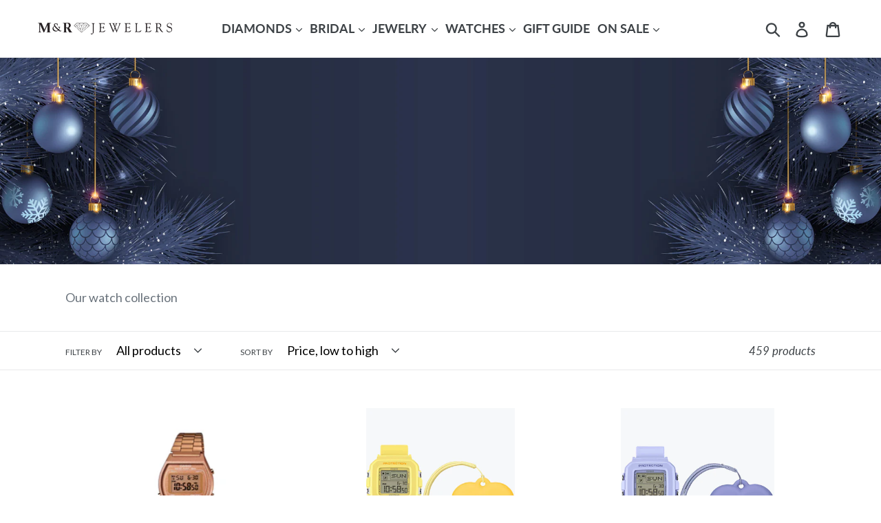

--- FILE ---
content_type: text/html; charset=utf-8
request_url: https://mrjewelersonline.com/collections/watches
body_size: 35328
content:
<!doctype html>
<!--[if IE 9]> <html class="ie9 no-js" lang="en"> <![endif]-->
<!--[if (gt IE 9)|!(IE)]><!--> <html class="no-js" lang="en"> <!--<![endif]-->
<head> 
  <!-- Google tag (gtag.js) -->
<script async src="https://www.googletagmanager.com/gtag/js?id=G-BV3C30ZHND"></script>
<script>
  window.dataLayer = window.dataLayer || [];
  function gtag(){dataLayer.push(arguments);}
  gtag('js', new Date());

  gtag('config', 'G-BV3C30ZHND');
</script>
  
  <meta charset="utf-8">
  <meta http-equiv="X-UA-Compatible" content="IE=edge,chrome=1">
  <meta name="viewport" content="width=device-width,initial-scale=1">
  <meta name="theme-color" content="#a07936">
  <link rel="canonical" href="https://mrjewelersonline.com/collections/watches">

  <!-- Google Tag Manager 
  <script>(function(w,d,s,l,i){w[l]=w[l]||[];w[l].push({'gtm.start':
  new Date().getTime(),event:'gtm.js'});var f=d.getElementsByTagName(s)[0],
  j=d.createElement(s),dl=l!='dataLayer'?'&l='+l:'';j.async=true;j.src=
  'https://www.googletagmanager.com/gtm.js?id='+i+dl;f.parentNode.insertBefore(j,f);
  })(window,document,'script','dataLayer','GTM-KX4THQN');</script>
 --><link rel="shortcut icon" href="//mrjewelersonline.com/cdn/shop/files/mr-jewel--favicon_1c6d9154-ea97-48fa-bf8e-5e4af45d3541_32x32.png?v=1751303550" type="image/png"><title>WATCHES
&ndash; M&amp;R Jewelers</title><meta name="description" content="Pre-Owned Omegas, Tissot, Bulova, Citizen, Gshock, Mido, Rado"><!-- /snippets/social-meta-tags.liquid -->




<meta property="og:site_name" content="M&amp;R Jewelers">
<meta property="og:url" content="https://mrjewelersonline.com/collections/watches">
<meta property="og:title" content="WATCHES">
<meta property="og:type" content="product.group">
<meta property="og:description" content="Pre-Owned Omegas, Tissot, Bulova, Citizen, Gshock, Mido, Rado">

<meta property="og:image" content="http://mrjewelersonline.com/cdn/shop/collections/christmasbammer-bg_6aa91cec-d709-4960-b28f-d7c13aa68b1d_1200x1200.jpg?v=1606927384">
<meta property="og:image:secure_url" content="https://mrjewelersonline.com/cdn/shop/collections/christmasbammer-bg_6aa91cec-d709-4960-b28f-d7c13aa68b1d_1200x1200.jpg?v=1606927384">


<meta name="twitter:card" content="summary_large_image">
<meta name="twitter:title" content="WATCHES">
<meta name="twitter:description" content="Pre-Owned Omegas, Tissot, Bulova, Citizen, Gshock, Mido, Rado">


  <link href="//mrjewelersonline.com/cdn/shop/t/3/assets/theme.scss.css?v=26534090389181143911762803588" rel="stylesheet" type="text/css" media="all" />
  <link rel="stylesheet" href="//mrjewelersonline.com/cdn/shop/t/3/assets/custom.css?v=13004656125333009161628695449" type="text/css">

  <script>
    var theme = {
      strings: {
        addToCart: "Add to cart",
        soldOut: "Sold out",
        unavailable: "Unavailable",
        regularPrice: "Regular price",
        sale: "Sale",
        showMore: "Show More",
        showLess: "Show Less",
        addressError: "Error looking up that address",
        addressNoResults: "No results for that address",
        addressQueryLimit: "You have exceeded the Google API usage limit. Consider upgrading to a \u003ca href=\"https:\/\/developers.google.com\/maps\/premium\/usage-limits\"\u003ePremium Plan\u003c\/a\u003e.",
        authError: "There was a problem authenticating your Google Maps account.",
        newWindow: "Opens in a new window.",
        external: "Opens external website.",
        newWindowExternal: "Opens external website in a new window."
      },
      moneyFormat: "${{amount}}"
    }

    document.documentElement.className = document.documentElement.className.replace('no-js', 'js');
  </script>
  
  

  <!--[if (lte IE 9) ]><script src="//mrjewelersonline.com/cdn/shop/t/3/assets/match-media.min.js?v=22265819453975888031616636686" type="text/javascript"></script><![endif]--><!--[if (gt IE 9)|!(IE)]><!--><script src="//mrjewelersonline.com/cdn/shop/t/3/assets/lazysizes.js?v=68441465964607740661616636686" async="async"></script><!--<![endif]-->
  <!--[if lte IE 9]><script src="//mrjewelersonline.com/cdn/shop/t/3/assets/lazysizes.min.js?v=24636"></script><![endif]-->

  <!--[if (gt IE 9)|!(IE)]><!--><script src="//mrjewelersonline.com/cdn/shop/t/3/assets/vendor.js?v=121857302354663160541616636689" defer="defer"></script><!--<![endif]-->
  <!--[if lte IE 9]><script src="//mrjewelersonline.com/cdn/shop/t/3/assets/vendor.js?v=121857302354663160541616636689"></script><![endif]-->

  <!--[if (gt IE 9)|!(IE)]><!--><script src="//mrjewelersonline.com/cdn/shop/t/3/assets/theme.js?v=154478915861090113621639154511" defer="defer"></script><!--<![endif]-->
  <!--[if lte IE 9]><script src="//mrjewelersonline.com/cdn/shop/t/3/assets/theme.js?v=154478915861090113621639154511"></script><![endif]-->

  <script>window.nfecShopVersion = '1769947832';window.nfecJsVersion = '449678';window.nfecCVersion = 71216</script><script>window.performance && window.performance.mark && window.performance.mark('shopify.content_for_header.start');</script><meta name="google-site-verification" content="nzBVtRKLuy4gQz2Vh7QJnunAIas_VYXhUWQBpbM2zd8">
<meta id="shopify-digital-wallet" name="shopify-digital-wallet" content="/2976219206/digital_wallets/dialog">
<meta name="shopify-checkout-api-token" content="4c003f4306b28bfd4e157f9f676a3015">
<meta id="in-context-paypal-metadata" data-shop-id="2976219206" data-venmo-supported="false" data-environment="production" data-locale="en_US" data-paypal-v4="true" data-currency="USD">
<link rel="alternate" type="application/atom+xml" title="Feed" href="/collections/watches.atom" />
<link rel="next" href="/collections/watches?page=2">
<link rel="alternate" type="application/json+oembed" href="https://mrjewelersonline.com/collections/watches.oembed">
<script async="async" src="/checkouts/internal/preloads.js?locale=en-US"></script>
<link rel="preconnect" href="https://shop.app" crossorigin="anonymous">
<script async="async" src="https://shop.app/checkouts/internal/preloads.js?locale=en-US&shop_id=2976219206" crossorigin="anonymous"></script>
<script id="apple-pay-shop-capabilities" type="application/json">{"shopId":2976219206,"countryCode":"US","currencyCode":"USD","merchantCapabilities":["supports3DS"],"merchantId":"gid:\/\/shopify\/Shop\/2976219206","merchantName":"M\u0026R Jewelers","requiredBillingContactFields":["postalAddress","email","phone"],"requiredShippingContactFields":["postalAddress","email","phone"],"shippingType":"shipping","supportedNetworks":["visa","masterCard","amex","discover","elo","jcb"],"total":{"type":"pending","label":"M\u0026R Jewelers","amount":"1.00"},"shopifyPaymentsEnabled":true,"supportsSubscriptions":true}</script>
<script id="shopify-features" type="application/json">{"accessToken":"4c003f4306b28bfd4e157f9f676a3015","betas":["rich-media-storefront-analytics"],"domain":"mrjewelersonline.com","predictiveSearch":true,"shopId":2976219206,"locale":"en"}</script>
<script>var Shopify = Shopify || {};
Shopify.shop = "m-r-jewelers.myshopify.com";
Shopify.locale = "en";
Shopify.currency = {"active":"USD","rate":"1.0"};
Shopify.country = "US";
Shopify.theme = {"name":"[LIVE THEME WORK]","id":120180146241,"schema_name":"Debut","schema_version":"7.1.0","theme_store_id":796,"role":"main"};
Shopify.theme.handle = "null";
Shopify.theme.style = {"id":null,"handle":null};
Shopify.cdnHost = "mrjewelersonline.com/cdn";
Shopify.routes = Shopify.routes || {};
Shopify.routes.root = "/";</script>
<script type="module">!function(o){(o.Shopify=o.Shopify||{}).modules=!0}(window);</script>
<script>!function(o){function n(){var o=[];function n(){o.push(Array.prototype.slice.apply(arguments))}return n.q=o,n}var t=o.Shopify=o.Shopify||{};t.loadFeatures=n(),t.autoloadFeatures=n()}(window);</script>
<script>
  window.ShopifyPay = window.ShopifyPay || {};
  window.ShopifyPay.apiHost = "shop.app\/pay";
  window.ShopifyPay.redirectState = null;
</script>
<script id="shop-js-analytics" type="application/json">{"pageType":"collection"}</script>
<script defer="defer" async type="module" src="//mrjewelersonline.com/cdn/shopifycloud/shop-js/modules/v2/client.init-shop-cart-sync_BN7fPSNr.en.esm.js"></script>
<script defer="defer" async type="module" src="//mrjewelersonline.com/cdn/shopifycloud/shop-js/modules/v2/chunk.common_Cbph3Kss.esm.js"></script>
<script defer="defer" async type="module" src="//mrjewelersonline.com/cdn/shopifycloud/shop-js/modules/v2/chunk.modal_DKumMAJ1.esm.js"></script>
<script type="module">
  await import("//mrjewelersonline.com/cdn/shopifycloud/shop-js/modules/v2/client.init-shop-cart-sync_BN7fPSNr.en.esm.js");
await import("//mrjewelersonline.com/cdn/shopifycloud/shop-js/modules/v2/chunk.common_Cbph3Kss.esm.js");
await import("//mrjewelersonline.com/cdn/shopifycloud/shop-js/modules/v2/chunk.modal_DKumMAJ1.esm.js");

  window.Shopify.SignInWithShop?.initShopCartSync?.({"fedCMEnabled":true,"windoidEnabled":true});

</script>
<script>
  window.Shopify = window.Shopify || {};
  if (!window.Shopify.featureAssets) window.Shopify.featureAssets = {};
  window.Shopify.featureAssets['shop-js'] = {"shop-cart-sync":["modules/v2/client.shop-cart-sync_CJVUk8Jm.en.esm.js","modules/v2/chunk.common_Cbph3Kss.esm.js","modules/v2/chunk.modal_DKumMAJ1.esm.js"],"init-fed-cm":["modules/v2/client.init-fed-cm_7Fvt41F4.en.esm.js","modules/v2/chunk.common_Cbph3Kss.esm.js","modules/v2/chunk.modal_DKumMAJ1.esm.js"],"init-shop-email-lookup-coordinator":["modules/v2/client.init-shop-email-lookup-coordinator_Cc088_bR.en.esm.js","modules/v2/chunk.common_Cbph3Kss.esm.js","modules/v2/chunk.modal_DKumMAJ1.esm.js"],"init-windoid":["modules/v2/client.init-windoid_hPopwJRj.en.esm.js","modules/v2/chunk.common_Cbph3Kss.esm.js","modules/v2/chunk.modal_DKumMAJ1.esm.js"],"shop-button":["modules/v2/client.shop-button_B0jaPSNF.en.esm.js","modules/v2/chunk.common_Cbph3Kss.esm.js","modules/v2/chunk.modal_DKumMAJ1.esm.js"],"shop-cash-offers":["modules/v2/client.shop-cash-offers_DPIskqss.en.esm.js","modules/v2/chunk.common_Cbph3Kss.esm.js","modules/v2/chunk.modal_DKumMAJ1.esm.js"],"shop-toast-manager":["modules/v2/client.shop-toast-manager_CK7RT69O.en.esm.js","modules/v2/chunk.common_Cbph3Kss.esm.js","modules/v2/chunk.modal_DKumMAJ1.esm.js"],"init-shop-cart-sync":["modules/v2/client.init-shop-cart-sync_BN7fPSNr.en.esm.js","modules/v2/chunk.common_Cbph3Kss.esm.js","modules/v2/chunk.modal_DKumMAJ1.esm.js"],"init-customer-accounts-sign-up":["modules/v2/client.init-customer-accounts-sign-up_CfPf4CXf.en.esm.js","modules/v2/client.shop-login-button_DeIztwXF.en.esm.js","modules/v2/chunk.common_Cbph3Kss.esm.js","modules/v2/chunk.modal_DKumMAJ1.esm.js"],"pay-button":["modules/v2/client.pay-button_CgIwFSYN.en.esm.js","modules/v2/chunk.common_Cbph3Kss.esm.js","modules/v2/chunk.modal_DKumMAJ1.esm.js"],"init-customer-accounts":["modules/v2/client.init-customer-accounts_DQ3x16JI.en.esm.js","modules/v2/client.shop-login-button_DeIztwXF.en.esm.js","modules/v2/chunk.common_Cbph3Kss.esm.js","modules/v2/chunk.modal_DKumMAJ1.esm.js"],"avatar":["modules/v2/client.avatar_BTnouDA3.en.esm.js"],"init-shop-for-new-customer-accounts":["modules/v2/client.init-shop-for-new-customer-accounts_CsZy_esa.en.esm.js","modules/v2/client.shop-login-button_DeIztwXF.en.esm.js","modules/v2/chunk.common_Cbph3Kss.esm.js","modules/v2/chunk.modal_DKumMAJ1.esm.js"],"shop-follow-button":["modules/v2/client.shop-follow-button_BRMJjgGd.en.esm.js","modules/v2/chunk.common_Cbph3Kss.esm.js","modules/v2/chunk.modal_DKumMAJ1.esm.js"],"checkout-modal":["modules/v2/client.checkout-modal_B9Drz_yf.en.esm.js","modules/v2/chunk.common_Cbph3Kss.esm.js","modules/v2/chunk.modal_DKumMAJ1.esm.js"],"shop-login-button":["modules/v2/client.shop-login-button_DeIztwXF.en.esm.js","modules/v2/chunk.common_Cbph3Kss.esm.js","modules/v2/chunk.modal_DKumMAJ1.esm.js"],"lead-capture":["modules/v2/client.lead-capture_DXYzFM3R.en.esm.js","modules/v2/chunk.common_Cbph3Kss.esm.js","modules/v2/chunk.modal_DKumMAJ1.esm.js"],"shop-login":["modules/v2/client.shop-login_CA5pJqmO.en.esm.js","modules/v2/chunk.common_Cbph3Kss.esm.js","modules/v2/chunk.modal_DKumMAJ1.esm.js"],"payment-terms":["modules/v2/client.payment-terms_BxzfvcZJ.en.esm.js","modules/v2/chunk.common_Cbph3Kss.esm.js","modules/v2/chunk.modal_DKumMAJ1.esm.js"]};
</script>
<script>(function() {
  var isLoaded = false;
  function asyncLoad() {
    if (isLoaded) return;
    isLoaded = true;
    var urls = ["https:\/\/chimpstatic.com\/mcjs-connected\/js\/users\/4795feeea11eeaf67d0ac4028\/43615a6de2ee5f255e265da40.js?shop=m-r-jewelers.myshopify.com","https:\/\/lay-buys.com\/js\/laybuys-advert.js?shop=m-r-jewelers.myshopify.com","https:\/\/a.mailmunch.co\/widgets\/site-725366-feb21d51257ea8dfbfab00e88f7e1d2ba6b815ce.js?shop=m-r-jewelers.myshopify.com","https:\/\/cdn.thecreativer.com\/js\/storepickup.js?shop=m-r-jewelers.myshopify.com","https:\/\/d5zu2f4xvqanl.cloudfront.net\/42\/fe\/loader_2.js?shop=m-r-jewelers.myshopify.com","https:\/\/disco-static.productessentials.app\/main.js?shop=m-r-jewelers.myshopify.com"];
    for (var i = 0; i < urls.length; i++) {
      var s = document.createElement('script');
      s.type = 'text/javascript';
      s.async = true;
      s.src = urls[i];
      var x = document.getElementsByTagName('script')[0];
      x.parentNode.insertBefore(s, x);
    }
  };
  if(window.attachEvent) {
    window.attachEvent('onload', asyncLoad);
  } else {
    window.addEventListener('load', asyncLoad, false);
  }
})();</script>
<script id="__st">var __st={"a":2976219206,"offset":-21600,"reqid":"6b1689bd-aaa1-408d-8a1a-7ee78963d26f-1769994136","pageurl":"mrjewelersonline.com\/collections\/watches","u":"117260396ea2","p":"collection","rtyp":"collection","rid":67331489862};</script>
<script>window.ShopifyPaypalV4VisibilityTracking = true;</script>
<script id="captcha-bootstrap">!function(){'use strict';const t='contact',e='account',n='new_comment',o=[[t,t],['blogs',n],['comments',n],[t,'customer']],c=[[e,'customer_login'],[e,'guest_login'],[e,'recover_customer_password'],[e,'create_customer']],r=t=>t.map((([t,e])=>`form[action*='/${t}']:not([data-nocaptcha='true']) input[name='form_type'][value='${e}']`)).join(','),a=t=>()=>t?[...document.querySelectorAll(t)].map((t=>t.form)):[];function s(){const t=[...o],e=r(t);return a(e)}const i='password',u='form_key',d=['recaptcha-v3-token','g-recaptcha-response','h-captcha-response',i],f=()=>{try{return window.sessionStorage}catch{return}},m='__shopify_v',_=t=>t.elements[u];function p(t,e,n=!1){try{const o=window.sessionStorage,c=JSON.parse(o.getItem(e)),{data:r}=function(t){const{data:e,action:n}=t;return t[m]||n?{data:e,action:n}:{data:t,action:n}}(c);for(const[e,n]of Object.entries(r))t.elements[e]&&(t.elements[e].value=n);n&&o.removeItem(e)}catch(o){console.error('form repopulation failed',{error:o})}}const l='form_type',E='cptcha';function T(t){t.dataset[E]=!0}const w=window,h=w.document,L='Shopify',v='ce_forms',y='captcha';let A=!1;((t,e)=>{const n=(g='f06e6c50-85a8-45c8-87d0-21a2b65856fe',I='https://cdn.shopify.com/shopifycloud/storefront-forms-hcaptcha/ce_storefront_forms_captcha_hcaptcha.v1.5.2.iife.js',D={infoText:'Protected by hCaptcha',privacyText:'Privacy',termsText:'Terms'},(t,e,n)=>{const o=w[L][v],c=o.bindForm;if(c)return c(t,g,e,D).then(n);var r;o.q.push([[t,g,e,D],n]),r=I,A||(h.body.append(Object.assign(h.createElement('script'),{id:'captcha-provider',async:!0,src:r})),A=!0)});var g,I,D;w[L]=w[L]||{},w[L][v]=w[L][v]||{},w[L][v].q=[],w[L][y]=w[L][y]||{},w[L][y].protect=function(t,e){n(t,void 0,e),T(t)},Object.freeze(w[L][y]),function(t,e,n,w,h,L){const[v,y,A,g]=function(t,e,n){const i=e?o:[],u=t?c:[],d=[...i,...u],f=r(d),m=r(i),_=r(d.filter((([t,e])=>n.includes(e))));return[a(f),a(m),a(_),s()]}(w,h,L),I=t=>{const e=t.target;return e instanceof HTMLFormElement?e:e&&e.form},D=t=>v().includes(t);t.addEventListener('submit',(t=>{const e=I(t);if(!e)return;const n=D(e)&&!e.dataset.hcaptchaBound&&!e.dataset.recaptchaBound,o=_(e),c=g().includes(e)&&(!o||!o.value);(n||c)&&t.preventDefault(),c&&!n&&(function(t){try{if(!f())return;!function(t){const e=f();if(!e)return;const n=_(t);if(!n)return;const o=n.value;o&&e.removeItem(o)}(t);const e=Array.from(Array(32),(()=>Math.random().toString(36)[2])).join('');!function(t,e){_(t)||t.append(Object.assign(document.createElement('input'),{type:'hidden',name:u})),t.elements[u].value=e}(t,e),function(t,e){const n=f();if(!n)return;const o=[...t.querySelectorAll(`input[type='${i}']`)].map((({name:t})=>t)),c=[...d,...o],r={};for(const[a,s]of new FormData(t).entries())c.includes(a)||(r[a]=s);n.setItem(e,JSON.stringify({[m]:1,action:t.action,data:r}))}(t,e)}catch(e){console.error('failed to persist form',e)}}(e),e.submit())}));const S=(t,e)=>{t&&!t.dataset[E]&&(n(t,e.some((e=>e===t))),T(t))};for(const o of['focusin','change'])t.addEventListener(o,(t=>{const e=I(t);D(e)&&S(e,y())}));const B=e.get('form_key'),M=e.get(l),P=B&&M;t.addEventListener('DOMContentLoaded',(()=>{const t=y();if(P)for(const e of t)e.elements[l].value===M&&p(e,B);[...new Set([...A(),...v().filter((t=>'true'===t.dataset.shopifyCaptcha))])].forEach((e=>S(e,t)))}))}(h,new URLSearchParams(w.location.search),n,t,e,['guest_login'])})(!0,!0)}();</script>
<script integrity="sha256-4kQ18oKyAcykRKYeNunJcIwy7WH5gtpwJnB7kiuLZ1E=" data-source-attribution="shopify.loadfeatures" defer="defer" src="//mrjewelersonline.com/cdn/shopifycloud/storefront/assets/storefront/load_feature-a0a9edcb.js" crossorigin="anonymous"></script>
<script crossorigin="anonymous" defer="defer" src="//mrjewelersonline.com/cdn/shopifycloud/storefront/assets/shopify_pay/storefront-65b4c6d7.js?v=20250812"></script>
<script data-source-attribution="shopify.dynamic_checkout.dynamic.init">var Shopify=Shopify||{};Shopify.PaymentButton=Shopify.PaymentButton||{isStorefrontPortableWallets:!0,init:function(){window.Shopify.PaymentButton.init=function(){};var t=document.createElement("script");t.src="https://mrjewelersonline.com/cdn/shopifycloud/portable-wallets/latest/portable-wallets.en.js",t.type="module",document.head.appendChild(t)}};
</script>
<script data-source-attribution="shopify.dynamic_checkout.buyer_consent">
  function portableWalletsHideBuyerConsent(e){var t=document.getElementById("shopify-buyer-consent"),n=document.getElementById("shopify-subscription-policy-button");t&&n&&(t.classList.add("hidden"),t.setAttribute("aria-hidden","true"),n.removeEventListener("click",e))}function portableWalletsShowBuyerConsent(e){var t=document.getElementById("shopify-buyer-consent"),n=document.getElementById("shopify-subscription-policy-button");t&&n&&(t.classList.remove("hidden"),t.removeAttribute("aria-hidden"),n.addEventListener("click",e))}window.Shopify?.PaymentButton&&(window.Shopify.PaymentButton.hideBuyerConsent=portableWalletsHideBuyerConsent,window.Shopify.PaymentButton.showBuyerConsent=portableWalletsShowBuyerConsent);
</script>
<script data-source-attribution="shopify.dynamic_checkout.cart.bootstrap">document.addEventListener("DOMContentLoaded",(function(){function t(){return document.querySelector("shopify-accelerated-checkout-cart, shopify-accelerated-checkout")}if(t())Shopify.PaymentButton.init();else{new MutationObserver((function(e,n){t()&&(Shopify.PaymentButton.init(),n.disconnect())})).observe(document.body,{childList:!0,subtree:!0})}}));
</script>
<link id="shopify-accelerated-checkout-styles" rel="stylesheet" media="screen" href="https://mrjewelersonline.com/cdn/shopifycloud/portable-wallets/latest/accelerated-checkout-backwards-compat.css" crossorigin="anonymous">
<style id="shopify-accelerated-checkout-cart">
        #shopify-buyer-consent {
  margin-top: 1em;
  display: inline-block;
  width: 100%;
}

#shopify-buyer-consent.hidden {
  display: none;
}

#shopify-subscription-policy-button {
  background: none;
  border: none;
  padding: 0;
  text-decoration: underline;
  font-size: inherit;
  cursor: pointer;
}

#shopify-subscription-policy-button::before {
  box-shadow: none;
}

      </style>

<script>window.performance && window.performance.mark && window.performance.mark('shopify.content_for_header.end');</script>
<!--Gem_Page_Header_Script-->
    


<!--End_Gem_Page_Header_Script-->
  <link href="https://fonts.googleapis.com/css?family=Lato&display=swap" rel="stylesheet">
  
<!-- Affirm -->
<script>
_affirm_config = {
   public_api_key:  "EDNQPMXY243V1CJQ",
   script:          "https://cdn1.affirm.com/js/v2/affirm.js"
};
(function(l,g,m,e,a,f,b){var d,c=l[m]||{},h=document.createElement(f),n=document.getElementsByTagName(f)[0],k=function(a,b,c){return function(){a[b]._.push([c,arguments])}};c[e]=k(c,e,"set");d=c[e];c[a]={};c[a]._=[];d._=[];c[a][b]=k(c,a,b);a=0;for(b="set add save post open empty reset on off trigger ready setProduct".split(" ");a<b.length;a++)d[b[a]]=k(c,e,b[a]);a=0;for(b=["get","token","url","items"];a<b.length;a++)d[b[a]]=function(){};h.async=!0;h.src=g[f];n.parentNode.insertBefore(h,n);delete g[f];d(g);l[m]=c})(window,_affirm_config,"affirm","checkout","ui","script","ready");
// Use your live public API Key and https://cdn1.affirm.com/js/v2/affirm.js script to point to Affirm production environment.
</script>
<!-- End Affirm -->
  
<!-- CreativeR Store Pickup -->
<!-- v1.4.0 -->
<!-- DO NOT EDIT THIS FILE. ANY CHANGES WILL BE OVERWRITTEN -->
<script type="text/javascript">
    let storePickupButtonText = 'Pick Up In Store';
    var storePickupSettings = {"max_days":0,"min_days":0,"name":true,"phone":true,"email":true,"date_enabled":true,"mandatory_collections":[],"exclude_collections":[],"blackoutDates":"","cart_version":"v1_3","disabled":false,"message":"","button_text":"Pickup In Store","stores_on_top":true,"styling":"style1","extra_input_1":"","extra_input_2":"","extra_input_3":"","created":"2020-04-29T21:18:50.238Z","overwriteLocale":true,"locationsInASelect":false,"same_day_pickup":true,"tagWithPickupDate":false,"tagWithPickupTime":false,"tagWithPickupLocation":false,"saveOnChange":false,"available_days":[]};

    var stores =  [{"storeID":2010,"name":"MR Jewelers","company":"","street":"117 S. Main St","city":"McAllen","country":"United States","zip":"78501","province":"Texas","disableSameDayPickup":false,"disableSameDayAfterHour":"00:00","enablePickupTime":true,"blackoutDates":"","cutOffStartTime":"00:00","cutOffMinPickupDays":"","allowTimeCutOff":false,"allowDisplayMoreInformation":false,"moreInformation":"","pickupDays":["2","3","4","5","6","7"],"daysOfWeek":{"0":{"min":{"hour":"12","minute":"00"},"max":{"hour":"17","minute":"00"}},"1":{"min":{"hour":"11","minute":"00"},"max":{"hour":"18","minute":"00"}},"2":{"min":{"hour":"11","minute":"00"},"max":{"hour":"18","minute":"00"}},"3":{"min":{"hour":"11","minute":"00"},"max":{"hour":"18","minute":"00"}},"4":{"min":{"hour":"11","minute":"00"},"max":{"hour":"18","minute":"00"}},"5":{"min":{"hour":"11","minute":"00"},"max":{"hour":"18","minute":"00"}},"6":{"min":{"hour":"11","minute":"00"},"max":{"hour":"18","minute":"00"}}}}] 
    var pickupTranslations =  JSON.parse('{\"en\":{\"textButton\":\"Pickup In Store\",\"pickupDate\":\"Pickup Date\",\"chooseADateTime\":\"Choose a date/time\",\"pickupDateError\":\"Please enter a pickup date.\",\"nameOfPersonCollecting\":\"Name of Person Collecting\",\"shippingMethod\":\"Shipping\",\"pleaseClickCheckout\":\"Please click the checkout button to continue.\",\"mandatoryForPickupText\":\"An item in your cart must be collected\",\"yourName\":\"Your Name\",\"pickupFirstName\":\"First name\",\"pickupLastName\":\"Last name\",\"contactNumber\":\"Contact Number\",\"pickupEmail\":\"Email address\",\"pickupEmailPlaceholder\":\"your email address\",\"pickupStore\":\"Pickup Store\",\"chooseLocation\":\"Choose a location below for pickup\",\"chooseLocationOption\":\"Please choose a location\",\"nameOfPersonCollectingError\":\"Please enter who will be picking up your order.\",\"pickupFirstNameError\":\"Enter a first name\",\"pickupLastNameError\":\"Enter a last name\",\"storeSelectError\":\"Please select which store you will pick up from\",\"contactNumberError\":\"Please enter a phone number.\",\"emailError\":\"Please enter your email address\",\"extra1Placeholder\":\"\",\"extra2Placeholder\":\"\",\"extra3Placeholder\":\"\",\"extraField1Error\":\"You must complete this field\",\"extraField2Error\":\"You must complete this field\",\"extraField3Error\":\"You must complete this field\",\"shippingTitle1\":\"Store Pickup\",\"noRatesForCart\":\"Pickup is not available for your cart or destination.\",\"noRatesForCountryNotice\":\"We do not offer pickups in this country.\",\"contactAddressTitle\":\"Pickup address\",\"orderSummary\":\"Free Pickup\",\"shippingLabel\":\"Store Pickup\",\"taxesLabel\":\"Taxes\",\"shippingDefaultValue\":\"Calculated at next step\",\"shippingTitle2\":\"Store Pickup\",\"billing_address_title\":\"Billing address\",\"billing_address_description\":\"Please enter your Billing Address:\",\"billing_address_description_no_shipping_address\":\"Please enter your Billing Address:\",\"sameBillingAddressLabel\":\"Please use the option below ⬇\",\"differentBillingAddressLabel\":\"Use a different billing address\",\"thankYouMarkerShipping\":\"Pickup address\",\"thankYouMarkerCurrent\":\"Pickup address\",\"shippingAddressTitle\":\"Pickup address\",\"orderUpdatesSubscribeToEmailNotifications\":\"Get pickup updates by email\",\"orderUpdatesSubscribeToPhoneNotifications\":\"Get pickup updates by email or SMS\",\"orderUpdatesSubscribeToEmailOrPhoneNotifications\":\"Get pickup updates by SMS\",\"reviewBlockShippingAddressTitle\":\"Store Pickup\",\"first_name_label\":\"First name:\",\"first_name_placeholder\":\"First name\",\"optional_first_name_label\":\"Fist name:\",\"optional_first_name_placeholder\":\"First name\",\"last_name_label\":\"Last name:\",\"last_name_placeholder\":\"Last name\",\"Company\":\"Company\",\"continue_to_shipping_method\":\"Continue to shipping method\",\"zip_code_label\":\"ZIP code\",\"postal_code_label\":\"Postal code\",\"postcode_label\":\"Postal code\",\"zip_code_placeholder\":\"ZIP code\",\"postal_code_placeholder\":\"Postal code\",\"postcode_placeholder\":\"Postcode\",\"city_label\":\"City\",\"country_label\":\"Country/Region\",\"address_title\":\"Address\",\"address1_label\":\"Address\"}}') 

    var pickupCompany = "MR Jewelers";
    var pickupAddress = "117 S. Main St";
    var pickupCity = "McAllen";
    var pickupCountry = "United States";
    var pickupZip = "78501";
    var pickupProvince = "Texas";
    var pickupLocale = "en";
    var shopPhone = "9569711600";
    var pickupProduct = '31706081067073';
    var appUrl = 'https://shopify-pickup-app.herokuapp.com/';
    var storePickupLoaded = false;
    var pickupProductInCart = false;
    var CRpermanentDomain = 'm-r-jewelers.myshopify.com';
    
    
</script>
<div style="display:none;">
    
</div>

<!-- CreativeR Store Pickup-->



    

    
  
<link href="https://monorail-edge.shopifysvc.com" rel="dns-prefetch">
<script>(function(){if ("sendBeacon" in navigator && "performance" in window) {try {var session_token_from_headers = performance.getEntriesByType('navigation')[0].serverTiming.find(x => x.name == '_s').description;} catch {var session_token_from_headers = undefined;}var session_cookie_matches = document.cookie.match(/_shopify_s=([^;]*)/);var session_token_from_cookie = session_cookie_matches && session_cookie_matches.length === 2 ? session_cookie_matches[1] : "";var session_token = session_token_from_headers || session_token_from_cookie || "";function handle_abandonment_event(e) {var entries = performance.getEntries().filter(function(entry) {return /monorail-edge.shopifysvc.com/.test(entry.name);});if (!window.abandonment_tracked && entries.length === 0) {window.abandonment_tracked = true;var currentMs = Date.now();var navigation_start = performance.timing.navigationStart;var payload = {shop_id: 2976219206,url: window.location.href,navigation_start,duration: currentMs - navigation_start,session_token,page_type: "collection"};window.navigator.sendBeacon("https://monorail-edge.shopifysvc.com/v1/produce", JSON.stringify({schema_id: "online_store_buyer_site_abandonment/1.1",payload: payload,metadata: {event_created_at_ms: currentMs,event_sent_at_ms: currentMs}}));}}window.addEventListener('pagehide', handle_abandonment_event);}}());</script>
<script id="web-pixels-manager-setup">(function e(e,d,r,n,o){if(void 0===o&&(o={}),!Boolean(null===(a=null===(i=window.Shopify)||void 0===i?void 0:i.analytics)||void 0===a?void 0:a.replayQueue)){var i,a;window.Shopify=window.Shopify||{};var t=window.Shopify;t.analytics=t.analytics||{};var s=t.analytics;s.replayQueue=[],s.publish=function(e,d,r){return s.replayQueue.push([e,d,r]),!0};try{self.performance.mark("wpm:start")}catch(e){}var l=function(){var e={modern:/Edge?\/(1{2}[4-9]|1[2-9]\d|[2-9]\d{2}|\d{4,})\.\d+(\.\d+|)|Firefox\/(1{2}[4-9]|1[2-9]\d|[2-9]\d{2}|\d{4,})\.\d+(\.\d+|)|Chrom(ium|e)\/(9{2}|\d{3,})\.\d+(\.\d+|)|(Maci|X1{2}).+ Version\/(15\.\d+|(1[6-9]|[2-9]\d|\d{3,})\.\d+)([,.]\d+|)( \(\w+\)|)( Mobile\/\w+|) Safari\/|Chrome.+OPR\/(9{2}|\d{3,})\.\d+\.\d+|(CPU[ +]OS|iPhone[ +]OS|CPU[ +]iPhone|CPU IPhone OS|CPU iPad OS)[ +]+(15[._]\d+|(1[6-9]|[2-9]\d|\d{3,})[._]\d+)([._]\d+|)|Android:?[ /-](13[3-9]|1[4-9]\d|[2-9]\d{2}|\d{4,})(\.\d+|)(\.\d+|)|Android.+Firefox\/(13[5-9]|1[4-9]\d|[2-9]\d{2}|\d{4,})\.\d+(\.\d+|)|Android.+Chrom(ium|e)\/(13[3-9]|1[4-9]\d|[2-9]\d{2}|\d{4,})\.\d+(\.\d+|)|SamsungBrowser\/([2-9]\d|\d{3,})\.\d+/,legacy:/Edge?\/(1[6-9]|[2-9]\d|\d{3,})\.\d+(\.\d+|)|Firefox\/(5[4-9]|[6-9]\d|\d{3,})\.\d+(\.\d+|)|Chrom(ium|e)\/(5[1-9]|[6-9]\d|\d{3,})\.\d+(\.\d+|)([\d.]+$|.*Safari\/(?![\d.]+ Edge\/[\d.]+$))|(Maci|X1{2}).+ Version\/(10\.\d+|(1[1-9]|[2-9]\d|\d{3,})\.\d+)([,.]\d+|)( \(\w+\)|)( Mobile\/\w+|) Safari\/|Chrome.+OPR\/(3[89]|[4-9]\d|\d{3,})\.\d+\.\d+|(CPU[ +]OS|iPhone[ +]OS|CPU[ +]iPhone|CPU IPhone OS|CPU iPad OS)[ +]+(10[._]\d+|(1[1-9]|[2-9]\d|\d{3,})[._]\d+)([._]\d+|)|Android:?[ /-](13[3-9]|1[4-9]\d|[2-9]\d{2}|\d{4,})(\.\d+|)(\.\d+|)|Mobile Safari.+OPR\/([89]\d|\d{3,})\.\d+\.\d+|Android.+Firefox\/(13[5-9]|1[4-9]\d|[2-9]\d{2}|\d{4,})\.\d+(\.\d+|)|Android.+Chrom(ium|e)\/(13[3-9]|1[4-9]\d|[2-9]\d{2}|\d{4,})\.\d+(\.\d+|)|Android.+(UC? ?Browser|UCWEB|U3)[ /]?(15\.([5-9]|\d{2,})|(1[6-9]|[2-9]\d|\d{3,})\.\d+)\.\d+|SamsungBrowser\/(5\.\d+|([6-9]|\d{2,})\.\d+)|Android.+MQ{2}Browser\/(14(\.(9|\d{2,})|)|(1[5-9]|[2-9]\d|\d{3,})(\.\d+|))(\.\d+|)|K[Aa][Ii]OS\/(3\.\d+|([4-9]|\d{2,})\.\d+)(\.\d+|)/},d=e.modern,r=e.legacy,n=navigator.userAgent;return n.match(d)?"modern":n.match(r)?"legacy":"unknown"}(),u="modern"===l?"modern":"legacy",c=(null!=n?n:{modern:"",legacy:""})[u],f=function(e){return[e.baseUrl,"/wpm","/b",e.hashVersion,"modern"===e.buildTarget?"m":"l",".js"].join("")}({baseUrl:d,hashVersion:r,buildTarget:u}),m=function(e){var d=e.version,r=e.bundleTarget,n=e.surface,o=e.pageUrl,i=e.monorailEndpoint;return{emit:function(e){var a=e.status,t=e.errorMsg,s=(new Date).getTime(),l=JSON.stringify({metadata:{event_sent_at_ms:s},events:[{schema_id:"web_pixels_manager_load/3.1",payload:{version:d,bundle_target:r,page_url:o,status:a,surface:n,error_msg:t},metadata:{event_created_at_ms:s}}]});if(!i)return console&&console.warn&&console.warn("[Web Pixels Manager] No Monorail endpoint provided, skipping logging."),!1;try{return self.navigator.sendBeacon.bind(self.navigator)(i,l)}catch(e){}var u=new XMLHttpRequest;try{return u.open("POST",i,!0),u.setRequestHeader("Content-Type","text/plain"),u.send(l),!0}catch(e){return console&&console.warn&&console.warn("[Web Pixels Manager] Got an unhandled error while logging to Monorail."),!1}}}}({version:r,bundleTarget:l,surface:e.surface,pageUrl:self.location.href,monorailEndpoint:e.monorailEndpoint});try{o.browserTarget=l,function(e){var d=e.src,r=e.async,n=void 0===r||r,o=e.onload,i=e.onerror,a=e.sri,t=e.scriptDataAttributes,s=void 0===t?{}:t,l=document.createElement("script"),u=document.querySelector("head"),c=document.querySelector("body");if(l.async=n,l.src=d,a&&(l.integrity=a,l.crossOrigin="anonymous"),s)for(var f in s)if(Object.prototype.hasOwnProperty.call(s,f))try{l.dataset[f]=s[f]}catch(e){}if(o&&l.addEventListener("load",o),i&&l.addEventListener("error",i),u)u.appendChild(l);else{if(!c)throw new Error("Did not find a head or body element to append the script");c.appendChild(l)}}({src:f,async:!0,onload:function(){if(!function(){var e,d;return Boolean(null===(d=null===(e=window.Shopify)||void 0===e?void 0:e.analytics)||void 0===d?void 0:d.initialized)}()){var d=window.webPixelsManager.init(e)||void 0;if(d){var r=window.Shopify.analytics;r.replayQueue.forEach((function(e){var r=e[0],n=e[1],o=e[2];d.publishCustomEvent(r,n,o)})),r.replayQueue=[],r.publish=d.publishCustomEvent,r.visitor=d.visitor,r.initialized=!0}}},onerror:function(){return m.emit({status:"failed",errorMsg:"".concat(f," has failed to load")})},sri:function(e){var d=/^sha384-[A-Za-z0-9+/=]+$/;return"string"==typeof e&&d.test(e)}(c)?c:"",scriptDataAttributes:o}),m.emit({status:"loading"})}catch(e){m.emit({status:"failed",errorMsg:(null==e?void 0:e.message)||"Unknown error"})}}})({shopId: 2976219206,storefrontBaseUrl: "https://mrjewelersonline.com",extensionsBaseUrl: "https://extensions.shopifycdn.com/cdn/shopifycloud/web-pixels-manager",monorailEndpoint: "https://monorail-edge.shopifysvc.com/unstable/produce_batch",surface: "storefront-renderer",enabledBetaFlags: ["2dca8a86"],webPixelsConfigList: [{"id":"832700689","configuration":"{\"config\":\"{\\\"pixel_id\\\":\\\"G-BV3C30ZHND\\\",\\\"target_country\\\":\\\"US\\\",\\\"gtag_events\\\":[{\\\"type\\\":\\\"begin_checkout\\\",\\\"action_label\\\":\\\"G-BV3C30ZHND\\\"},{\\\"type\\\":\\\"search\\\",\\\"action_label\\\":\\\"G-BV3C30ZHND\\\"},{\\\"type\\\":\\\"view_item\\\",\\\"action_label\\\":[\\\"G-BV3C30ZHND\\\",\\\"MC-WSNDCGZB0H\\\"]},{\\\"type\\\":\\\"purchase\\\",\\\"action_label\\\":[\\\"G-BV3C30ZHND\\\",\\\"MC-WSNDCGZB0H\\\"]},{\\\"type\\\":\\\"page_view\\\",\\\"action_label\\\":[\\\"G-BV3C30ZHND\\\",\\\"MC-WSNDCGZB0H\\\"]},{\\\"type\\\":\\\"add_payment_info\\\",\\\"action_label\\\":\\\"G-BV3C30ZHND\\\"},{\\\"type\\\":\\\"add_to_cart\\\",\\\"action_label\\\":\\\"G-BV3C30ZHND\\\"}],\\\"enable_monitoring_mode\\\":false}\"}","eventPayloadVersion":"v1","runtimeContext":"OPEN","scriptVersion":"b2a88bafab3e21179ed38636efcd8a93","type":"APP","apiClientId":1780363,"privacyPurposes":[],"dataSharingAdjustments":{"protectedCustomerApprovalScopes":["read_customer_address","read_customer_email","read_customer_name","read_customer_personal_data","read_customer_phone"]}},{"id":"360055057","configuration":"{\"pixel_id\":\"3560729610686402\",\"pixel_type\":\"facebook_pixel\",\"metaapp_system_user_token\":\"-\"}","eventPayloadVersion":"v1","runtimeContext":"OPEN","scriptVersion":"ca16bc87fe92b6042fbaa3acc2fbdaa6","type":"APP","apiClientId":2329312,"privacyPurposes":["ANALYTICS","MARKETING","SALE_OF_DATA"],"dataSharingAdjustments":{"protectedCustomerApprovalScopes":["read_customer_address","read_customer_email","read_customer_name","read_customer_personal_data","read_customer_phone"]}},{"id":"133431569","eventPayloadVersion":"v1","runtimeContext":"LAX","scriptVersion":"1","type":"CUSTOM","privacyPurposes":["MARKETING"],"name":"Meta pixel (migrated)"},{"id":"142770449","eventPayloadVersion":"v1","runtimeContext":"LAX","scriptVersion":"1","type":"CUSTOM","privacyPurposes":["ANALYTICS"],"name":"Google Analytics tag (migrated)"},{"id":"shopify-app-pixel","configuration":"{}","eventPayloadVersion":"v1","runtimeContext":"STRICT","scriptVersion":"0450","apiClientId":"shopify-pixel","type":"APP","privacyPurposes":["ANALYTICS","MARKETING"]},{"id":"shopify-custom-pixel","eventPayloadVersion":"v1","runtimeContext":"LAX","scriptVersion":"0450","apiClientId":"shopify-pixel","type":"CUSTOM","privacyPurposes":["ANALYTICS","MARKETING"]}],isMerchantRequest: false,initData: {"shop":{"name":"M\u0026R Jewelers","paymentSettings":{"currencyCode":"USD"},"myshopifyDomain":"m-r-jewelers.myshopify.com","countryCode":"US","storefrontUrl":"https:\/\/mrjewelersonline.com"},"customer":null,"cart":null,"checkout":null,"productVariants":[],"purchasingCompany":null},},"https://mrjewelersonline.com/cdn","1d2a099fw23dfb22ep557258f5m7a2edbae",{"modern":"","legacy":""},{"shopId":"2976219206","storefrontBaseUrl":"https:\/\/mrjewelersonline.com","extensionBaseUrl":"https:\/\/extensions.shopifycdn.com\/cdn\/shopifycloud\/web-pixels-manager","surface":"storefront-renderer","enabledBetaFlags":"[\"2dca8a86\"]","isMerchantRequest":"false","hashVersion":"1d2a099fw23dfb22ep557258f5m7a2edbae","publish":"custom","events":"[[\"page_viewed\",{}],[\"collection_viewed\",{\"collection\":{\"id\":\"67331489862\",\"title\":\"WATCHES\",\"productVariants\":[{\"price\":{\"amount\":79.95,\"currencyCode\":\"USD\"},\"product\":{\"title\":\"CASIO VINTAGE B640WC-5AVT\",\"vendor\":\"G-SHOCK\",\"id\":\"10747708932369\",\"untranslatedTitle\":\"CASIO VINTAGE B640WC-5AVT\",\"url\":\"\/products\/casio-vintage-b640wc-5avt\",\"type\":\"WATCH CASIO\"},\"id\":\"52970340614417\",\"image\":{\"src\":\"\/\/mrjewelersonline.com\/cdn\/shop\/files\/FullSizeRender_48c3430d-26e6-4f16-b49b-b5abee39c7f1.jpg?v=1766610670\"},\"sku\":\"B640WC-5AVT\",\"title\":\"Default Title\",\"untranslatedTitle\":\"Default Title\"},{\"price\":{\"amount\":89.0,\"currencyCode\":\"USD\"},\"product\":{\"title\":\"CASIO BABY G BGD-10KH-9\",\"vendor\":\"G-SCHOCK\",\"id\":\"10741420917009\",\"untranslatedTitle\":\"CASIO BABY G BGD-10KH-9\",\"url\":\"\/products\/casio-baby-g-bgd-10kh-9\",\"type\":\"Watches\"},\"id\":\"52952178524433\",\"image\":{\"src\":\"\/\/mrjewelersonline.com\/cdn\/shop\/files\/21F44BB5-63B9-40DD-8161-D431178FCCCA.jpg?v=1766077949\"},\"sku\":null,\"title\":\"Default Title\",\"untranslatedTitle\":\"Default Title\"},{\"price\":{\"amount\":89.0,\"currencyCode\":\"USD\"},\"product\":{\"title\":\"CASIO BABY G BGD-10KH-2B\",\"vendor\":\"G-SHOCK\",\"id\":\"10741435236625\",\"untranslatedTitle\":\"CASIO BABY G BGD-10KH-2B\",\"url\":\"\/products\/casio-baby-g-bgd-10kh-2b\",\"type\":\"Watches\"},\"id\":\"52952220270865\",\"image\":{\"src\":\"\/\/mrjewelersonline.com\/cdn\/shop\/files\/1262F119-71BD-4F2E-A214-86108D216273.jpg?v=1766077957\"},\"sku\":\"BGD10KH-2B\",\"title\":\"Default Title\",\"untranslatedTitle\":\"Default Title\"},{\"price\":{\"amount\":89.0,\"currencyCode\":\"USD\"},\"product\":{\"title\":\"CASIO BABY G BGD-10KH-4\",\"vendor\":\"G-SHOCK\",\"id\":\"10741453979921\",\"untranslatedTitle\":\"CASIO BABY G BGD-10KH-4\",\"url\":\"\/products\/casio-baby-g-bgd-10kh-4\",\"type\":\"Watches\"},\"id\":\"52952263295249\",\"image\":{\"src\":\"\/\/mrjewelersonline.com\/cdn\/shop\/files\/A56CB83C-DB65-4FB9-8F4A-EFE748292280.jpg?v=1766085149\"},\"sku\":\"BGD10KH-4\",\"title\":\"Default Title\",\"untranslatedTitle\":\"Default Title\"},{\"price\":{\"amount\":89.0,\"currencyCode\":\"USD\"},\"product\":{\"title\":\"CASIO BABY G BGD-10KH-2C\",\"vendor\":\"G-SHOCK\",\"id\":\"10741540815121\",\"untranslatedTitle\":\"CASIO BABY G BGD-10KH-2C\",\"url\":\"\/products\/casio-baby-g-bgd-10kh-2c\",\"type\":\"Watches\"},\"id\":\"52953159893265\",\"image\":{\"src\":\"\/\/mrjewelersonline.com\/cdn\/shop\/files\/0E062338-776E-48D1-BD19-811D3C052E45.jpg?v=1766085152\"},\"sku\":\"BGD10KH-2C\",\"title\":\"Default Title\",\"untranslatedTitle\":\"Default Title\"},{\"price\":{\"amount\":94.95,\"currencyCode\":\"USD\"},\"product\":{\"title\":\"CASIO VINTAGE\\nABL100WE-1AVT\",\"vendor\":\"G-SHOCK\",\"id\":\"10924661408017\",\"untranslatedTitle\":\"CASIO VINTAGE\\nABL100WE-1AVT\",\"url\":\"\/products\/casio-vintage-abl100we-1avt-1\",\"type\":\"WATCH\"},\"id\":\"53078467608849\",\"image\":{\"src\":\"\/\/mrjewelersonline.com\/cdn\/shop\/files\/94906556-71D5-4F68-BE42-2712C9764492.jpg?v=1769814671\"},\"sku\":\"ABL100WE-AV\",\"title\":\"Default Title\",\"untranslatedTitle\":\"Default Title\"},{\"price\":{\"amount\":110.0,\"currencyCode\":\"USD\"},\"product\":{\"title\":\"G-Shock-Analog\/Digital GA700-4A\",\"vendor\":\"G-Shock\",\"id\":\"10173962715409\",\"untranslatedTitle\":\"G-Shock-Analog\/Digital GA700-4A\",\"url\":\"\/products\/g-shock-analog-digital-ga700-4a\",\"type\":\"Watch(Montalvo)\"},\"id\":\"50722722939153\",\"image\":{\"src\":\"\/\/mrjewelersonline.com\/cdn\/shop\/files\/78678950-4A88-422D-A78E-F64950245360.jpg?v=1738707104\"},\"sku\":\"GA700-4A\",\"title\":\"Default Title\",\"untranslatedTitle\":\"Default Title\"},{\"price\":{\"amount\":110.0,\"currencyCode\":\"USD\"},\"product\":{\"title\":\"G-Shock-Analog\/Digital GA700UC-3A\",\"vendor\":\"G-Shock\",\"id\":\"10174097654033\",\"untranslatedTitle\":\"G-Shock-Analog\/Digital GA700UC-3A\",\"url\":\"\/products\/g-shock-analog-digital-ga700uc-3a\",\"type\":\"WATCH\"},\"id\":\"50722900279569\",\"image\":{\"src\":\"\/\/mrjewelersonline.com\/cdn\/shop\/files\/626B2823-3924-4FA8-8885-1C83CD33265D.jpg?v=1738706402\"},\"sku\":\"GA700UC-3A\",\"title\":\"Default Title\",\"untranslatedTitle\":\"Default Title\"},{\"price\":{\"amount\":110.0,\"currencyCode\":\"USD\"},\"product\":{\"title\":\"G-Shock-Digital GD010-3\",\"vendor\":\"G-SHOCK\",\"id\":\"10174150541585\",\"untranslatedTitle\":\"G-Shock-Digital GD010-3\",\"url\":\"\/products\/g-shock-analog-digital-gd010-3\",\"type\":\"WATCH\"},\"id\":\"50723106423057\",\"image\":{\"src\":\"\/\/mrjewelersonline.com\/cdn\/shop\/files\/3CA8EF4F-C2DE-4A9D-9FE3-BCFAF4E556A0.jpg?v=1738705745\"},\"sku\":\"GD010-3\",\"title\":\"Default Title\",\"untranslatedTitle\":\"Default Title\"},{\"price\":{\"amount\":110.0,\"currencyCode\":\"USD\"},\"product\":{\"title\":\"G-SHOCK DIGITAL GD010-1\",\"vendor\":\"G-SHOCK\",\"id\":\"10174973182225\",\"untranslatedTitle\":\"G-SHOCK DIGITAL GD010-1\",\"url\":\"\/products\/g-shock-digital-gd010-1\",\"type\":\"WATCHES M\u0026R\"},\"id\":\"50725862703377\",\"image\":{\"src\":\"\/\/mrjewelersonline.com\/cdn\/shop\/files\/4E40FBE2-5342-4DE5-AF9E-FBDC5B620ACD.jpg?v=1738705498\"},\"sku\":\"GD010-1\",\"title\":\"Default Title\",\"untranslatedTitle\":\"Default Title\"},{\"price\":{\"amount\":110.0,\"currencyCode\":\"USD\"},\"product\":{\"title\":\"G-SHOCK DIGITAL SERIES GD010BBR-1\",\"vendor\":\"G-SHOCK\",\"id\":\"10520091001105\",\"untranslatedTitle\":\"G-SHOCK DIGITAL SERIES GD010BBR-1\",\"url\":\"\/products\/g-shock-digital-gd-010-series-gd010bbr-1\",\"type\":\"WATCH\"},\"id\":\"51871772213521\",\"image\":{\"src\":\"\/\/mrjewelersonline.com\/cdn\/shop\/files\/85539098-9C2D-4DC1-ACDB-2B5516672893.jpg?v=1754176351\"},\"sku\":\"GD010BBR-1\",\"title\":\"Default Title\",\"untranslatedTitle\":\"Default Title\"},{\"price\":{\"amount\":110.0,\"currencyCode\":\"USD\"},\"product\":{\"title\":\"G-SHOCK DIGITAL GD-010 SERIES GD010-4\",\"vendor\":\"G-SHOCK\",\"id\":\"10743357276433\",\"untranslatedTitle\":\"G-SHOCK DIGITAL GD-010 SERIES GD010-4\",\"url\":\"\/products\/g-shock-digital-gd-010-series-gd010-4\",\"type\":\"WATCH\"},\"id\":\"52957165093137\",\"image\":{\"src\":\"\/\/mrjewelersonline.com\/cdn\/shop\/files\/FullSizeRender_208462e0-f168-4dd7-a458-713e0c0cfd7a.jpg?v=1766171790\"},\"sku\":\"GD010-4\",\"title\":\"Default Title\",\"untranslatedTitle\":\"Default Title\"}]}}]]"});</script><script>
  window.ShopifyAnalytics = window.ShopifyAnalytics || {};
  window.ShopifyAnalytics.meta = window.ShopifyAnalytics.meta || {};
  window.ShopifyAnalytics.meta.currency = 'USD';
  var meta = {"products":[{"id":10747708932369,"gid":"gid:\/\/shopify\/Product\/10747708932369","vendor":"G-SHOCK","type":"WATCH CASIO","handle":"casio-vintage-b640wc-5avt","variants":[{"id":52970340614417,"price":7995,"name":"CASIO VINTAGE B640WC-5AVT","public_title":null,"sku":"B640WC-5AVT"}],"remote":false},{"id":10741420917009,"gid":"gid:\/\/shopify\/Product\/10741420917009","vendor":"G-SCHOCK","type":"Watches","handle":"casio-baby-g-bgd-10kh-9","variants":[{"id":52952178524433,"price":8900,"name":"CASIO BABY G BGD-10KH-9","public_title":null,"sku":null}],"remote":false},{"id":10741435236625,"gid":"gid:\/\/shopify\/Product\/10741435236625","vendor":"G-SHOCK","type":"Watches","handle":"casio-baby-g-bgd-10kh-2b","variants":[{"id":52952220270865,"price":8900,"name":"CASIO BABY G BGD-10KH-2B","public_title":null,"sku":"BGD10KH-2B"}],"remote":false},{"id":10741453979921,"gid":"gid:\/\/shopify\/Product\/10741453979921","vendor":"G-SHOCK","type":"Watches","handle":"casio-baby-g-bgd-10kh-4","variants":[{"id":52952263295249,"price":8900,"name":"CASIO BABY G BGD-10KH-4","public_title":null,"sku":"BGD10KH-4"}],"remote":false},{"id":10741540815121,"gid":"gid:\/\/shopify\/Product\/10741540815121","vendor":"G-SHOCK","type":"Watches","handle":"casio-baby-g-bgd-10kh-2c","variants":[{"id":52953159893265,"price":8900,"name":"CASIO BABY G BGD-10KH-2C","public_title":null,"sku":"BGD10KH-2C"}],"remote":false},{"id":10924661408017,"gid":"gid:\/\/shopify\/Product\/10924661408017","vendor":"G-SHOCK","type":"WATCH","handle":"casio-vintage-abl100we-1avt-1","variants":[{"id":53078467608849,"price":9495,"name":"CASIO VINTAGE\nABL100WE-1AVT","public_title":null,"sku":"ABL100WE-AV"}],"remote":false},{"id":10173962715409,"gid":"gid:\/\/shopify\/Product\/10173962715409","vendor":"G-Shock","type":"Watch(Montalvo)","handle":"g-shock-analog-digital-ga700-4a","variants":[{"id":50722722939153,"price":11000,"name":"G-Shock-Analog\/Digital GA700-4A","public_title":null,"sku":"GA700-4A"}],"remote":false},{"id":10174097654033,"gid":"gid:\/\/shopify\/Product\/10174097654033","vendor":"G-Shock","type":"WATCH","handle":"g-shock-analog-digital-ga700uc-3a","variants":[{"id":50722900279569,"price":11000,"name":"G-Shock-Analog\/Digital GA700UC-3A","public_title":null,"sku":"GA700UC-3A"}],"remote":false},{"id":10174150541585,"gid":"gid:\/\/shopify\/Product\/10174150541585","vendor":"G-SHOCK","type":"WATCH","handle":"g-shock-analog-digital-gd010-3","variants":[{"id":50723106423057,"price":11000,"name":"G-Shock-Digital GD010-3","public_title":null,"sku":"GD010-3"}],"remote":false},{"id":10174973182225,"gid":"gid:\/\/shopify\/Product\/10174973182225","vendor":"G-SHOCK","type":"WATCHES M\u0026R","handle":"g-shock-digital-gd010-1","variants":[{"id":50725862703377,"price":11000,"name":"G-SHOCK DIGITAL GD010-1","public_title":null,"sku":"GD010-1"}],"remote":false},{"id":10520091001105,"gid":"gid:\/\/shopify\/Product\/10520091001105","vendor":"G-SHOCK","type":"WATCH","handle":"g-shock-digital-gd-010-series-gd010bbr-1","variants":[{"id":51871772213521,"price":11000,"name":"G-SHOCK DIGITAL SERIES GD010BBR-1","public_title":null,"sku":"GD010BBR-1"}],"remote":false},{"id":10743357276433,"gid":"gid:\/\/shopify\/Product\/10743357276433","vendor":"G-SHOCK","type":"WATCH","handle":"g-shock-digital-gd-010-series-gd010-4","variants":[{"id":52957165093137,"price":11000,"name":"G-SHOCK DIGITAL GD-010 SERIES GD010-4","public_title":null,"sku":"GD010-4"}],"remote":false}],"page":{"pageType":"collection","resourceType":"collection","resourceId":67331489862,"requestId":"6b1689bd-aaa1-408d-8a1a-7ee78963d26f-1769994136"}};
  for (var attr in meta) {
    window.ShopifyAnalytics.meta[attr] = meta[attr];
  }
</script>
<script class="analytics">
  (function () {
    var customDocumentWrite = function(content) {
      var jquery = null;

      if (window.jQuery) {
        jquery = window.jQuery;
      } else if (window.Checkout && window.Checkout.$) {
        jquery = window.Checkout.$;
      }

      if (jquery) {
        jquery('body').append(content);
      }
    };

    var hasLoggedConversion = function(token) {
      if (token) {
        return document.cookie.indexOf('loggedConversion=' + token) !== -1;
      }
      return false;
    }

    var setCookieIfConversion = function(token) {
      if (token) {
        var twoMonthsFromNow = new Date(Date.now());
        twoMonthsFromNow.setMonth(twoMonthsFromNow.getMonth() + 2);

        document.cookie = 'loggedConversion=' + token + '; expires=' + twoMonthsFromNow;
      }
    }

    var trekkie = window.ShopifyAnalytics.lib = window.trekkie = window.trekkie || [];
    if (trekkie.integrations) {
      return;
    }
    trekkie.methods = [
      'identify',
      'page',
      'ready',
      'track',
      'trackForm',
      'trackLink'
    ];
    trekkie.factory = function(method) {
      return function() {
        var args = Array.prototype.slice.call(arguments);
        args.unshift(method);
        trekkie.push(args);
        return trekkie;
      };
    };
    for (var i = 0; i < trekkie.methods.length; i++) {
      var key = trekkie.methods[i];
      trekkie[key] = trekkie.factory(key);
    }
    trekkie.load = function(config) {
      trekkie.config = config || {};
      trekkie.config.initialDocumentCookie = document.cookie;
      var first = document.getElementsByTagName('script')[0];
      var script = document.createElement('script');
      script.type = 'text/javascript';
      script.onerror = function(e) {
        var scriptFallback = document.createElement('script');
        scriptFallback.type = 'text/javascript';
        scriptFallback.onerror = function(error) {
                var Monorail = {
      produce: function produce(monorailDomain, schemaId, payload) {
        var currentMs = new Date().getTime();
        var event = {
          schema_id: schemaId,
          payload: payload,
          metadata: {
            event_created_at_ms: currentMs,
            event_sent_at_ms: currentMs
          }
        };
        return Monorail.sendRequest("https://" + monorailDomain + "/v1/produce", JSON.stringify(event));
      },
      sendRequest: function sendRequest(endpointUrl, payload) {
        // Try the sendBeacon API
        if (window && window.navigator && typeof window.navigator.sendBeacon === 'function' && typeof window.Blob === 'function' && !Monorail.isIos12()) {
          var blobData = new window.Blob([payload], {
            type: 'text/plain'
          });

          if (window.navigator.sendBeacon(endpointUrl, blobData)) {
            return true;
          } // sendBeacon was not successful

        } // XHR beacon

        var xhr = new XMLHttpRequest();

        try {
          xhr.open('POST', endpointUrl);
          xhr.setRequestHeader('Content-Type', 'text/plain');
          xhr.send(payload);
        } catch (e) {
          console.log(e);
        }

        return false;
      },
      isIos12: function isIos12() {
        return window.navigator.userAgent.lastIndexOf('iPhone; CPU iPhone OS 12_') !== -1 || window.navigator.userAgent.lastIndexOf('iPad; CPU OS 12_') !== -1;
      }
    };
    Monorail.produce('monorail-edge.shopifysvc.com',
      'trekkie_storefront_load_errors/1.1',
      {shop_id: 2976219206,
      theme_id: 120180146241,
      app_name: "storefront",
      context_url: window.location.href,
      source_url: "//mrjewelersonline.com/cdn/s/trekkie.storefront.c59ea00e0474b293ae6629561379568a2d7c4bba.min.js"});

        };
        scriptFallback.async = true;
        scriptFallback.src = '//mrjewelersonline.com/cdn/s/trekkie.storefront.c59ea00e0474b293ae6629561379568a2d7c4bba.min.js';
        first.parentNode.insertBefore(scriptFallback, first);
      };
      script.async = true;
      script.src = '//mrjewelersonline.com/cdn/s/trekkie.storefront.c59ea00e0474b293ae6629561379568a2d7c4bba.min.js';
      first.parentNode.insertBefore(script, first);
    };
    trekkie.load(
      {"Trekkie":{"appName":"storefront","development":false,"defaultAttributes":{"shopId":2976219206,"isMerchantRequest":null,"themeId":120180146241,"themeCityHash":"244812299281051368","contentLanguage":"en","currency":"USD","eventMetadataId":"4dca115b-ad39-4b96-a99c-8f60c1c1042d"},"isServerSideCookieWritingEnabled":true,"monorailRegion":"shop_domain","enabledBetaFlags":["65f19447","b5387b81"]},"Session Attribution":{},"S2S":{"facebookCapiEnabled":true,"source":"trekkie-storefront-renderer","apiClientId":580111}}
    );

    var loaded = false;
    trekkie.ready(function() {
      if (loaded) return;
      loaded = true;

      window.ShopifyAnalytics.lib = window.trekkie;

      var originalDocumentWrite = document.write;
      document.write = customDocumentWrite;
      try { window.ShopifyAnalytics.merchantGoogleAnalytics.call(this); } catch(error) {};
      document.write = originalDocumentWrite;

      window.ShopifyAnalytics.lib.page(null,{"pageType":"collection","resourceType":"collection","resourceId":67331489862,"requestId":"6b1689bd-aaa1-408d-8a1a-7ee78963d26f-1769994136","shopifyEmitted":true});

      var match = window.location.pathname.match(/checkouts\/(.+)\/(thank_you|post_purchase)/)
      var token = match? match[1]: undefined;
      if (!hasLoggedConversion(token)) {
        setCookieIfConversion(token);
        window.ShopifyAnalytics.lib.track("Viewed Product Category",{"currency":"USD","category":"Collection: watches","collectionName":"watches","collectionId":67331489862,"nonInteraction":true},undefined,undefined,{"shopifyEmitted":true});
      }
    });


        var eventsListenerScript = document.createElement('script');
        eventsListenerScript.async = true;
        eventsListenerScript.src = "//mrjewelersonline.com/cdn/shopifycloud/storefront/assets/shop_events_listener-3da45d37.js";
        document.getElementsByTagName('head')[0].appendChild(eventsListenerScript);

})();</script>
  <script>
  if (!window.ga || (window.ga && typeof window.ga !== 'function')) {
    window.ga = function ga() {
      (window.ga.q = window.ga.q || []).push(arguments);
      if (window.Shopify && window.Shopify.analytics && typeof window.Shopify.analytics.publish === 'function') {
        window.Shopify.analytics.publish("ga_stub_called", {}, {sendTo: "google_osp_migration"});
      }
      console.error("Shopify's Google Analytics stub called with:", Array.from(arguments), "\nSee https://help.shopify.com/manual/promoting-marketing/pixels/pixel-migration#google for more information.");
    };
    if (window.Shopify && window.Shopify.analytics && typeof window.Shopify.analytics.publish === 'function') {
      window.Shopify.analytics.publish("ga_stub_initialized", {}, {sendTo: "google_osp_migration"});
    }
  }
</script>
<script
  defer
  src="https://mrjewelersonline.com/cdn/shopifycloud/perf-kit/shopify-perf-kit-3.1.0.min.js"
  data-application="storefront-renderer"
  data-shop-id="2976219206"
  data-render-region="gcp-us-central1"
  data-page-type="collection"
  data-theme-instance-id="120180146241"
  data-theme-name="Debut"
  data-theme-version="7.1.0"
  data-monorail-region="shop_domain"
  data-resource-timing-sampling-rate="10"
  data-shs="true"
  data-shs-beacon="true"
  data-shs-export-with-fetch="true"
  data-shs-logs-sample-rate="1"
  data-shs-beacon-endpoint="https://mrjewelersonline.com/api/collect"
></script>
</head>

<body class="template-collection">
  
  <!-- Google Tag Manager (noscript) -->
  <noscript><iframe src="https://www.googletagmanager.com/ns.html?id=GTM-KX4THQN"
  height="0" width="0" style="display:none;visibility:hidden"></iframe></noscript>
  <!-- End Google Tag Manager (noscript) -->

  <a class="in-page-link visually-hidden skip-link" href="#MainContent">Skip to content</a>

  <div id="SearchDrawer" class="search-bar drawer drawer--top" role="dialog" aria-modal="true" aria-label="Search">
    <div class="search-bar__table">
      <div class="search-bar__table-cell search-bar__form-wrapper">
        <form class="search search-bar__form" action="/search" method="get" role="search">
          <input class="search__input search-bar__input" type="search" name="q" value="" placeholder="Search" aria-label="Search">
          <button class="search-bar__submit search__submit btn--link" type="submit">
            <svg aria-hidden="true" focusable="false" role="presentation" class="icon icon-search" viewBox="0 0 37 40"><path d="M35.6 36l-9.8-9.8c4.1-5.4 3.6-13.2-1.3-18.1-5.4-5.4-14.2-5.4-19.7 0-5.4 5.4-5.4 14.2 0 19.7 2.6 2.6 6.1 4.1 9.8 4.1 3 0 5.9-1 8.3-2.8l9.8 9.8c.4.4.9.6 1.4.6s1-.2 1.4-.6c.9-.9.9-2.1.1-2.9zm-20.9-8.2c-2.6 0-5.1-1-7-2.9-3.9-3.9-3.9-10.1 0-14C9.6 9 12.2 8 14.7 8s5.1 1 7 2.9c3.9 3.9 3.9 10.1 0 14-1.9 1.9-4.4 2.9-7 2.9z"/></svg>
            <span class="icon__fallback-text">Submit</span>
          </button>
        </form>
      </div>
      <div class="search-bar__table-cell text-right">
        <button type="button" class="btn--link search-bar__close js-drawer-close">
          <svg aria-hidden="true" focusable="false" role="presentation" class="icon icon-close" viewBox="0 0 37 40"><path d="M21.3 23l11-11c.8-.8.8-2 0-2.8-.8-.8-2-.8-2.8 0l-11 11-11-11c-.8-.8-2-.8-2.8 0-.8.8-.8 2 0 2.8l11 11-11 11c-.8.8-.8 2 0 2.8.4.4.9.6 1.4.6s1-.2 1.4-.6l11-11 11 11c.4.4.9.6 1.4.6s1-.2 1.4-.6c.8-.8.8-2 0-2.8l-11-11z"/></svg>
          <span class="icon__fallback-text">Close search</span>
        </button>
      </div>
    </div>
  </div>

  <div id="shopify-section-header" class="shopify-section">

<div data-section-id="header" data-section-type="header-section">
  

  <header class="site-header border-bottom logo--left" role="banner">
    <div class="grid grid--no-gutters grid--table site-header__mobile-nav">
      

      

      <div class="responsive-logo grid__item medium-up--one-quarter logo-align--left">
        
        
          <div class="h2 site-header__logo">
        
          
<a href="/" class="site-header__logo-image">
              
              <img class="lazyload js"
                   src="//mrjewelersonline.com/cdn/shop/files/MRLOGO_300x300.png?v=1738820798"
                   data-src="//mrjewelersonline.com/cdn/shop/files/MRLOGO_{width}x.png?v=1738820798"
                   data-widths="[180, 360, 540, 720, 900, 1080, 1296, 1512, 1728, 2048]"
                   data-aspectratio="11.709677419354838"
                   data-sizes="auto"
                   alt="M&amp;amp;R Jewelers"
                   style="max-width: 250px">
              <noscript>
                
                <img src="//mrjewelersonline.com/cdn/shop/files/MRLOGO_250x.png?v=1738820798"
                     srcset="//mrjewelersonline.com/cdn/shop/files/MRLOGO_250x.png?v=1738820798 1x, //mrjewelersonline.com/cdn/shop/files/MRLOGO_250x@2x.png?v=1738820798 2x"
                     alt="M&amp;R Jewelers"
                     style="max-width: 250px;">
              </noscript>
            </a>
          
        
          </div>
        
      </div>

      
      <nav class="responsive-show grid__item small--hide" id="AccessibleNav" role="navigation">
        <ul class="site-nav list--inline " id="SiteNav">
  



    
      <li class="site-nav--has-dropdown">
        <button class="site-nav__link site-nav__link--main site-nav__link--button" type="button" aria-haspopup="true" aria-expanded="false" aria-controls="SiteNavLabel-diamonds">
          DIAMONDS
          <svg aria-hidden="true" focusable="false" role="presentation" class="icon icon--wide icon-chevron-down" viewBox="0 0 498.98 284.49"><defs><style>.cls-1{fill:#231f20}</style></defs><path class="cls-1" d="M80.93 271.76A35 35 0 0 1 140.68 247l189.74 189.75L520.16 247a35 35 0 1 1 49.5 49.5L355.17 511a35 35 0 0 1-49.5 0L91.18 296.5a34.89 34.89 0 0 1-10.25-24.74z" transform="translate(-80.93 -236.76)"/></svg>
        </button>

        <div class="site-nav__dropdown" id="SiteNavLabel-diamonds">
          
            <ul>
              
                <li >
                  <a href="/collections/rhythm-of-love" class="site-nav__link site-nav__child-link">
                    ALL DIAMOND JEWELRY
                  </a>
                </li>
              
                <li >
                  <a href="https://mrjewelersonline.com/collections/diamond-rings" class="site-nav__link site-nav__child-link">
                    DIAMOND RINGS
                  </a>
                </li>
              
                <li >
                  <a href="https://mrjewelersonline.com/collections/diamond-bracelets" class="site-nav__link site-nav__child-link">
                    DIAMOND BRACELETS
                  </a>
                </li>
              
                <li >
                  <a href="https://mrjewelersonline.com/collections/diamond-earrings" class="site-nav__link site-nav__child-link">
                    DIAMOND EARRINGS
                  </a>
                </li>
              
                <li >
                  <a href="https://mrjewelersonline.com/collections/diamond-necklaces" class="site-nav__link site-nav__child-link">
                    DIAMOND NECKLACES
                  </a>
                </li>
              
                <li >
                  <a href="https://mrjewelersonline.com/collections/gabriel-co" class="site-nav__link site-nav__child-link">
                    GABRIEL &amp; CO.
                  </a>
                </li>
              
                <li >
                  <a href="https://mrjewelersonline.com/collections/simon-g" class="site-nav__link site-nav__child-link site-nav__link--last">
                    SIMON G
                  </a>
                </li>
              
            </ul>
          
        </div>
      </li>
    
  



    
      <li class="site-nav--has-dropdown">
        <button class="site-nav__link site-nav__link--main site-nav__link--button" type="button" aria-haspopup="true" aria-expanded="false" aria-controls="SiteNavLabel-bridal">
          BRIDAL
          <svg aria-hidden="true" focusable="false" role="presentation" class="icon icon--wide icon-chevron-down" viewBox="0 0 498.98 284.49"><defs><style>.cls-1{fill:#231f20}</style></defs><path class="cls-1" d="M80.93 271.76A35 35 0 0 1 140.68 247l189.74 189.75L520.16 247a35 35 0 1 1 49.5 49.5L355.17 511a35 35 0 0 1-49.5 0L91.18 296.5a34.89 34.89 0 0 1-10.25-24.74z" transform="translate(-80.93 -236.76)"/></svg>
        </button>

        <div class="site-nav__dropdown" id="SiteNavLabel-bridal">
          
            <ul>
              
                <li >
                  <a href="/pages/benchmark-wedding-rings" class="site-nav__link site-nav__child-link">
                    BENCHMARK
                  </a>
                </li>
              
                <li >
                  <a href="/collections/gabriel-co" class="site-nav__link site-nav__child-link">
                    GABRIEL &amp; CO.
                  </a>
                </li>
              
                <li >
                  <a href="/collections/simon-g-engagement-rings" class="site-nav__link site-nav__child-link site-nav__link--last">
                    SIMON G
                  </a>
                </li>
              
            </ul>
          
        </div>
      </li>
    
  



    
      <li class="site-nav--has-dropdown">
        <button class="site-nav__link site-nav__link--main site-nav__link--button" type="button" aria-haspopup="true" aria-expanded="false" aria-controls="SiteNavLabel-jewelry">
          JEWELRY
          <svg aria-hidden="true" focusable="false" role="presentation" class="icon icon--wide icon-chevron-down" viewBox="0 0 498.98 284.49"><defs><style>.cls-1{fill:#231f20}</style></defs><path class="cls-1" d="M80.93 271.76A35 35 0 0 1 140.68 247l189.74 189.75L520.16 247a35 35 0 1 1 49.5 49.5L355.17 511a35 35 0 0 1-49.5 0L91.18 296.5a34.89 34.89 0 0 1-10.25-24.74z" transform="translate(-80.93 -236.76)"/></svg>
        </button>

        <div class="site-nav__dropdown" id="SiteNavLabel-jewelry">
          
            <ul>
              
                <li >
                  <a href="/pages/jewelry-collection" class="site-nav__link site-nav__child-link">
                    JEWELRY COLLECTIONS
                  </a>
                </li>
              
                <li >
                  <a href="/collections/belle-etoile" class="site-nav__link site-nav__child-link">
                    BELLE ÉTOILE
                  </a>
                </li>
              
                <li >
                  <a href="/collections/chimento" class="site-nav__link site-nav__child-link">
                    CHIMENTO
                  </a>
                </li>
              
                <li >
                  <a href="/collections/rhythm-of-love" class="site-nav__link site-nav__child-link">
                    CLASSIC DIAMOND JEWELRY
                  </a>
                </li>
              
                <li >
                  <a href="/collections/gabriel-co" class="site-nav__link site-nav__child-link">
                    GABRIEL JEWELRY COLLECTION
                  </a>
                </li>
              
                <li >
                  <a href="/collections/gemsone" class="site-nav__link site-nav__child-link">
                    GEMS ONE
                  </a>
                </li>
              
                <li >
                  <a href="/collections/kendra-scott" class="site-nav__link site-nav__child-link">
                    KENDRA SCOTT
                  </a>
                </li>
              
                <li >
                  <a href="/collections/rebecca" class="site-nav__link site-nav__child-link">
                    REBECCA
                  </a>
                </li>
              
                <li >
                  <a href="/collections/simon-g" class="site-nav__link site-nav__child-link">
                    SIMON G
                  </a>
                </li>
              
                <li >
                  <a href="/collections/uneek" class="site-nav__link site-nav__child-link">
                    UNEEK
                  </a>
                </li>
              
                <li >
                  <a href="/collections/zeghani" class="site-nav__link site-nav__child-link site-nav__link--last">
                    ZEGHANI
                  </a>
                </li>
              
            </ul>
          
        </div>
      </li>
    
  



    
      <li class="site-nav--has-dropdown">
        <button class="site-nav__link site-nav__link--main site-nav__link--button" type="button" aria-haspopup="true" aria-expanded="false" aria-controls="SiteNavLabel-watches">
          WATCHES
          <svg aria-hidden="true" focusable="false" role="presentation" class="icon icon--wide icon-chevron-down" viewBox="0 0 498.98 284.49"><defs><style>.cls-1{fill:#231f20}</style></defs><path class="cls-1" d="M80.93 271.76A35 35 0 0 1 140.68 247l189.74 189.75L520.16 247a35 35 0 1 1 49.5 49.5L355.17 511a35 35 0 0 1-49.5 0L91.18 296.5a34.89 34.89 0 0 1-10.25-24.74z" transform="translate(-80.93 -236.76)"/></svg>
        </button>

        <div class="site-nav__dropdown" id="SiteNavLabel-watches">
          
            <ul>
              
                <li >
                  <a href="/collections/baume-mercier" class="site-nav__link site-nav__child-link">
                    BAUME &amp; MERCIER
                  </a>
                </li>
              
                <li >
                  <a href="/collections/bell-ross" class="site-nav__link site-nav__child-link">
                    BELL &amp; ROSS
                  </a>
                </li>
              
                <li >
                  <a href="/collections/bulova" class="site-nav__link site-nav__child-link">
                    BULOVA
                  </a>
                </li>
              
                <li >
                  <a href="/collections/citizen" class="site-nav__link site-nav__child-link">
                    CITIZEN
                  </a>
                </li>
              
                <li >
                  <a href="/collections/graham-watches" class="site-nav__link site-nav__child-link">
                    GRAHAM
                  </a>
                </li>
              
                <li >
                  <a href="/collections/g-shock" class="site-nav__link site-nav__child-link">
                    G-SHOCK
                  </a>
                </li>
              
                <li >
                  <a href="/collections/hamilton" class="site-nav__link site-nav__child-link">
                    HAMILTON
                  </a>
                </li>
              
                <li >
                  <a href="/collections/longines" class="site-nav__link site-nav__child-link">
                    LONGINES
                  </a>
                </li>
              
                <li >
                  <a href="/collections/mido" class="site-nav__link site-nav__child-link">
                    MIDO
                  </a>
                </li>
              
                <li >
                  <a href="/collections/pre-owned-omegas" class="site-nav__link site-nav__child-link">
                    OMEGA
                  </a>
                </li>
              
                <li >
                  <a href="/collections/oris" class="site-nav__link site-nav__child-link">
                    ORIS
                  </a>
                </li>
              
                <li >
                  <a href="/collections/rado" class="site-nav__link site-nav__child-link">
                    RADO
                  </a>
                </li>
              
                <li >
                  <a href="/collections/seiko-watch" class="site-nav__link site-nav__child-link">
                    SEIKO
                  </a>
                </li>
              
                <li >
                  <a href="/collections/zenith-watch" class="site-nav__link site-nav__child-link">
                    ZENITH
                  </a>
                </li>
              
                <li >
                  <a href="/collections/zodiac" class="site-nav__link site-nav__child-link site-nav__link--last">
                    ZODIAC
                  </a>
                </li>
              
            </ul>
          
        </div>
      </li>
    
  



    
      <li>
        <a href="/pages/2025-holiday-gift-guide" class="site-nav__link site-nav__link--main">GIFT GUIDE</a>
      </li>
    
  



    
      <li class="site-nav--has-dropdown">
        <button class="site-nav__link site-nav__link--main site-nav__link--button" type="button" aria-haspopup="true" aria-expanded="false" aria-controls="SiteNavLabel-on-sale">
          ON SALE
          <svg aria-hidden="true" focusable="false" role="presentation" class="icon icon--wide icon-chevron-down" viewBox="0 0 498.98 284.49"><defs><style>.cls-1{fill:#231f20}</style></defs><path class="cls-1" d="M80.93 271.76A35 35 0 0 1 140.68 247l189.74 189.75L520.16 247a35 35 0 1 1 49.5 49.5L355.17 511a35 35 0 0 1-49.5 0L91.18 296.5a34.89 34.89 0 0 1-10.25-24.74z" transform="translate(-80.93 -236.76)"/></svg>
        </button>

        <div class="site-nav__dropdown" id="SiteNavLabel-on-sale">
          
            <ul>
              
                <li >
                  <a href="/collections/clearance-watches" class="site-nav__link site-nav__child-link">
                    ON SALE WATCHES
                  </a>
                </li>
              
                <li >
                  <a href="/collections/clearance-jewelry" class="site-nav__link site-nav__child-link site-nav__link--last">
                    ON SALE  JEWELRY
                  </a>
                </li>
              
            </ul>
          
        </div>
      </li>
    
  
</ul>

      </nav>

      <div class="responsive-icons grid__item medium-up--one-quarter text-right site-header__icons site-header__icons--plus">
        <div class="site-header__icons-wrapper">
          
            <div class="site-header__search site-header__icon small--hide">
              <form action="/search" method="get" class="search-header search" role="search">
  <input class="search-header__input search__input"
    type="search"
    name="q"
    placeholder="Search"
    aria-label="Search">
  <button class="search-header__submit search__submit btn--link site-header__icon" type="submit">
    <svg aria-hidden="true" focusable="false" role="presentation" class="icon icon-search" viewBox="0 0 37 40"><path d="M35.6 36l-9.8-9.8c4.1-5.4 3.6-13.2-1.3-18.1-5.4-5.4-14.2-5.4-19.7 0-5.4 5.4-5.4 14.2 0 19.7 2.6 2.6 6.1 4.1 9.8 4.1 3 0 5.9-1 8.3-2.8l9.8 9.8c.4.4.9.6 1.4.6s1-.2 1.4-.6c.9-.9.9-2.1.1-2.9zm-20.9-8.2c-2.6 0-5.1-1-7-2.9-3.9-3.9-3.9-10.1 0-14C9.6 9 12.2 8 14.7 8s5.1 1 7 2.9c3.9 3.9 3.9 10.1 0 14-1.9 1.9-4.4 2.9-7 2.9z"/></svg>
    <span class="icon__fallback-text">Submit</span>
  </button>
</form>

            </div>
          

          <button type="button" class="btn--link site-header__icon site-header__search-toggle js-drawer-open-top medium-up--hide">
            <svg aria-hidden="true" focusable="false" role="presentation" class="icon icon-search" viewBox="0 0 37 40"><path d="M35.6 36l-9.8-9.8c4.1-5.4 3.6-13.2-1.3-18.1-5.4-5.4-14.2-5.4-19.7 0-5.4 5.4-5.4 14.2 0 19.7 2.6 2.6 6.1 4.1 9.8 4.1 3 0 5.9-1 8.3-2.8l9.8 9.8c.4.4.9.6 1.4.6s1-.2 1.4-.6c.9-.9.9-2.1.1-2.9zm-20.9-8.2c-2.6 0-5.1-1-7-2.9-3.9-3.9-3.9-10.1 0-14C9.6 9 12.2 8 14.7 8s5.1 1 7 2.9c3.9 3.9 3.9 10.1 0 14-1.9 1.9-4.4 2.9-7 2.9z"/></svg>
            <span class="icon__fallback-text">Search</span>
          </button>

          
            
              <a href="/account/login" class="site-header__icon site-header__account">
                <svg aria-hidden="true" focusable="false" role="presentation" class="icon icon-login" viewBox="0 0 28.33 37.68"><path d="M14.17 14.9a7.45 7.45 0 1 0-7.5-7.45 7.46 7.46 0 0 0 7.5 7.45zm0-10.91a3.45 3.45 0 1 1-3.5 3.46A3.46 3.46 0 0 1 14.17 4zM14.17 16.47A14.18 14.18 0 0 0 0 30.68c0 1.41.66 4 5.11 5.66a27.17 27.17 0 0 0 9.06 1.34c6.54 0 14.17-1.84 14.17-7a14.18 14.18 0 0 0-14.17-14.21zm0 17.21c-6.3 0-10.17-1.77-10.17-3a10.17 10.17 0 1 1 20.33 0c.01 1.23-3.86 3-10.16 3z"/></svg>
                <span class="icon__fallback-text">Log in</span>
              </a>
            
          

          <a href="/cart" class="site-header__icon site-header__cart">
            <svg aria-hidden="true" focusable="false" role="presentation" class="icon icon-cart" viewBox="0 0 37 40"><path d="M36.5 34.8L33.3 8h-5.9C26.7 3.9 23 .8 18.5.8S10.3 3.9 9.6 8H3.7L.5 34.8c-.2 1.5.4 2.4.9 3 .5.5 1.4 1.2 3.1 1.2h28c1.3 0 2.4-.4 3.1-1.3.7-.7 1-1.8.9-2.9zm-18-30c2.2 0 4.1 1.4 4.7 3.2h-9.5c.7-1.9 2.6-3.2 4.8-3.2zM4.5 35l2.8-23h2.2v3c0 1.1.9 2 2 2s2-.9 2-2v-3h10v3c0 1.1.9 2 2 2s2-.9 2-2v-3h2.2l2.8 23h-28z"/></svg>
            <span class="icon__fallback-text">Cart</span>
            
          </a>

          
            <button type="button" class="btn--link site-header__icon site-header__menu js-mobile-nav-toggle mobile-nav--open" aria-controls="navigation"  aria-expanded="false" aria-label="Menu">
              <svg aria-hidden="true" focusable="false" role="presentation" class="icon icon-hamburger" viewBox="0 0 37 40"><path d="M33.5 25h-30c-1.1 0-2-.9-2-2s.9-2 2-2h30c1.1 0 2 .9 2 2s-.9 2-2 2zm0-11.5h-30c-1.1 0-2-.9-2-2s.9-2 2-2h30c1.1 0 2 .9 2 2s-.9 2-2 2zm0 23h-30c-1.1 0-2-.9-2-2s.9-2 2-2h30c1.1 0 2 .9 2 2s-.9 2-2 2z"/></svg>
              <svg aria-hidden="true" focusable="false" role="presentation" class="icon icon-close" viewBox="0 0 37 40"><path d="M21.3 23l11-11c.8-.8.8-2 0-2.8-.8-.8-2-.8-2.8 0l-11 11-11-11c-.8-.8-2-.8-2.8 0-.8.8-.8 2 0 2.8l11 11-11 11c-.8.8-.8 2 0 2.8.4.4.9.6 1.4.6s1-.2 1.4-.6l11-11 11 11c.4.4.9.6 1.4.6s1-.2 1.4-.6c.8-.8.8-2 0-2.8l-11-11z"/></svg>
            </button>
          
        </div>

      </div>
    </div>

    <nav class="mobile-nav-wrapper medium-up--hide" role="navigation">
      <ul id="MobileNav" class="mobile-nav">
        
<li class="mobile-nav__item border-bottom">
            
              
              <button type="button" class="btn--link js-toggle-submenu mobile-nav__link" data-target="diamonds-1" data-level="1" aria-expanded="false">
                DIAMONDS
                <div class="mobile-nav__icon">
                  <svg aria-hidden="true" focusable="false" role="presentation" class="icon icon-chevron-right" viewBox="0 0 284.49 498.98"><defs><style>.cls-1{fill:#231f20}</style></defs><path class="cls-1" d="M223.18 628.49a35 35 0 0 1-24.75-59.75L388.17 379 198.43 189.26a35 35 0 0 1 49.5-49.5l214.49 214.49a35 35 0 0 1 0 49.5L247.93 618.24a34.89 34.89 0 0 1-24.75 10.25z" transform="translate(-188.18 -129.51)"/></svg>
                </div>
              </button>
              <ul class="mobile-nav__dropdown" data-parent="diamonds-1" data-level="2">
                <li class="visually-hidden" tabindex="-1" data-menu-title="2">DIAMONDS Menu</li>
                <li class="mobile-nav__item border-bottom">
                  <div class="mobile-nav__table">
                    <div class="mobile-nav__table-cell mobile-nav__return">
                      <button class="btn--link js-toggle-submenu mobile-nav__return-btn" type="button" aria-expanded="true" aria-label="DIAMONDS">
                        <svg aria-hidden="true" focusable="false" role="presentation" class="icon icon-chevron-left" viewBox="0 0 284.49 498.98"><defs><style>.cls-1{fill:#231f20}</style></defs><path class="cls-1" d="M437.67 129.51a35 35 0 0 1 24.75 59.75L272.67 379l189.75 189.74a35 35 0 1 1-49.5 49.5L198.43 403.75a35 35 0 0 1 0-49.5l214.49-214.49a34.89 34.89 0 0 1 24.75-10.25z" transform="translate(-188.18 -129.51)"/></svg>
                      </button>
                    </div>
                    <span class="mobile-nav__sublist-link mobile-nav__sublist-header mobile-nav__sublist-header--main-nav-parent">
                      DIAMONDS
                    </span>
                  </div>
                </li>

                
                  <li class="mobile-nav__item border-bottom">
                    
                      <a href="/collections/rhythm-of-love" class="mobile-nav__sublist-link">
                        ALL DIAMOND JEWELRY
                      </a>
                    
                  </li>
                
                  <li class="mobile-nav__item border-bottom">
                    
                      <a href="https://mrjewelersonline.com/collections/diamond-rings" class="mobile-nav__sublist-link">
                        DIAMOND RINGS
                      </a>
                    
                  </li>
                
                  <li class="mobile-nav__item border-bottom">
                    
                      <a href="https://mrjewelersonline.com/collections/diamond-bracelets" class="mobile-nav__sublist-link">
                        DIAMOND BRACELETS
                      </a>
                    
                  </li>
                
                  <li class="mobile-nav__item border-bottom">
                    
                      <a href="https://mrjewelersonline.com/collections/diamond-earrings" class="mobile-nav__sublist-link">
                        DIAMOND EARRINGS
                      </a>
                    
                  </li>
                
                  <li class="mobile-nav__item border-bottom">
                    
                      <a href="https://mrjewelersonline.com/collections/diamond-necklaces" class="mobile-nav__sublist-link">
                        DIAMOND NECKLACES
                      </a>
                    
                  </li>
                
                  <li class="mobile-nav__item border-bottom">
                    
                      <a href="https://mrjewelersonline.com/collections/gabriel-co" class="mobile-nav__sublist-link">
                        GABRIEL &amp; CO.
                      </a>
                    
                  </li>
                
                  <li class="mobile-nav__item">
                    
                      <a href="https://mrjewelersonline.com/collections/simon-g" class="mobile-nav__sublist-link">
                        SIMON G
                      </a>
                    
                  </li>
                
              </ul>
            
          </li>
        
<li class="mobile-nav__item border-bottom">
            
              
              <button type="button" class="btn--link js-toggle-submenu mobile-nav__link" data-target="bridal-2" data-level="1" aria-expanded="false">
                BRIDAL
                <div class="mobile-nav__icon">
                  <svg aria-hidden="true" focusable="false" role="presentation" class="icon icon-chevron-right" viewBox="0 0 284.49 498.98"><defs><style>.cls-1{fill:#231f20}</style></defs><path class="cls-1" d="M223.18 628.49a35 35 0 0 1-24.75-59.75L388.17 379 198.43 189.26a35 35 0 0 1 49.5-49.5l214.49 214.49a35 35 0 0 1 0 49.5L247.93 618.24a34.89 34.89 0 0 1-24.75 10.25z" transform="translate(-188.18 -129.51)"/></svg>
                </div>
              </button>
              <ul class="mobile-nav__dropdown" data-parent="bridal-2" data-level="2">
                <li class="visually-hidden" tabindex="-1" data-menu-title="2">BRIDAL Menu</li>
                <li class="mobile-nav__item border-bottom">
                  <div class="mobile-nav__table">
                    <div class="mobile-nav__table-cell mobile-nav__return">
                      <button class="btn--link js-toggle-submenu mobile-nav__return-btn" type="button" aria-expanded="true" aria-label="BRIDAL">
                        <svg aria-hidden="true" focusable="false" role="presentation" class="icon icon-chevron-left" viewBox="0 0 284.49 498.98"><defs><style>.cls-1{fill:#231f20}</style></defs><path class="cls-1" d="M437.67 129.51a35 35 0 0 1 24.75 59.75L272.67 379l189.75 189.74a35 35 0 1 1-49.5 49.5L198.43 403.75a35 35 0 0 1 0-49.5l214.49-214.49a34.89 34.89 0 0 1 24.75-10.25z" transform="translate(-188.18 -129.51)"/></svg>
                      </button>
                    </div>
                    <span class="mobile-nav__sublist-link mobile-nav__sublist-header mobile-nav__sublist-header--main-nav-parent">
                      BRIDAL
                    </span>
                  </div>
                </li>

                
                  <li class="mobile-nav__item border-bottom">
                    
                      <a href="/pages/benchmark-wedding-rings" class="mobile-nav__sublist-link">
                        BENCHMARK
                      </a>
                    
                  </li>
                
                  <li class="mobile-nav__item border-bottom">
                    
                      <a href="/collections/gabriel-co" class="mobile-nav__sublist-link">
                        GABRIEL &amp; CO.
                      </a>
                    
                  </li>
                
                  <li class="mobile-nav__item">
                    
                      <a href="/collections/simon-g-engagement-rings" class="mobile-nav__sublist-link">
                        SIMON G
                      </a>
                    
                  </li>
                
              </ul>
            
          </li>
        
<li class="mobile-nav__item border-bottom">
            
              
              <button type="button" class="btn--link js-toggle-submenu mobile-nav__link" data-target="jewelry-3" data-level="1" aria-expanded="false">
                JEWELRY
                <div class="mobile-nav__icon">
                  <svg aria-hidden="true" focusable="false" role="presentation" class="icon icon-chevron-right" viewBox="0 0 284.49 498.98"><defs><style>.cls-1{fill:#231f20}</style></defs><path class="cls-1" d="M223.18 628.49a35 35 0 0 1-24.75-59.75L388.17 379 198.43 189.26a35 35 0 0 1 49.5-49.5l214.49 214.49a35 35 0 0 1 0 49.5L247.93 618.24a34.89 34.89 0 0 1-24.75 10.25z" transform="translate(-188.18 -129.51)"/></svg>
                </div>
              </button>
              <ul class="mobile-nav__dropdown" data-parent="jewelry-3" data-level="2">
                <li class="visually-hidden" tabindex="-1" data-menu-title="2">JEWELRY Menu</li>
                <li class="mobile-nav__item border-bottom">
                  <div class="mobile-nav__table">
                    <div class="mobile-nav__table-cell mobile-nav__return">
                      <button class="btn--link js-toggle-submenu mobile-nav__return-btn" type="button" aria-expanded="true" aria-label="JEWELRY">
                        <svg aria-hidden="true" focusable="false" role="presentation" class="icon icon-chevron-left" viewBox="0 0 284.49 498.98"><defs><style>.cls-1{fill:#231f20}</style></defs><path class="cls-1" d="M437.67 129.51a35 35 0 0 1 24.75 59.75L272.67 379l189.75 189.74a35 35 0 1 1-49.5 49.5L198.43 403.75a35 35 0 0 1 0-49.5l214.49-214.49a34.89 34.89 0 0 1 24.75-10.25z" transform="translate(-188.18 -129.51)"/></svg>
                      </button>
                    </div>
                    <span class="mobile-nav__sublist-link mobile-nav__sublist-header mobile-nav__sublist-header--main-nav-parent">
                      JEWELRY
                    </span>
                  </div>
                </li>

                
                  <li class="mobile-nav__item border-bottom">
                    
                      <a href="/pages/jewelry-collection" class="mobile-nav__sublist-link">
                        JEWELRY COLLECTIONS
                      </a>
                    
                  </li>
                
                  <li class="mobile-nav__item border-bottom">
                    
                      <a href="/collections/belle-etoile" class="mobile-nav__sublist-link">
                        BELLE ÉTOILE
                      </a>
                    
                  </li>
                
                  <li class="mobile-nav__item border-bottom">
                    
                      <a href="/collections/chimento" class="mobile-nav__sublist-link">
                        CHIMENTO
                      </a>
                    
                  </li>
                
                  <li class="mobile-nav__item border-bottom">
                    
                      <a href="/collections/rhythm-of-love" class="mobile-nav__sublist-link">
                        CLASSIC DIAMOND JEWELRY
                      </a>
                    
                  </li>
                
                  <li class="mobile-nav__item border-bottom">
                    
                      <a href="/collections/gabriel-co" class="mobile-nav__sublist-link">
                        GABRIEL JEWELRY COLLECTION
                      </a>
                    
                  </li>
                
                  <li class="mobile-nav__item border-bottom">
                    
                      <a href="/collections/gemsone" class="mobile-nav__sublist-link">
                        GEMS ONE
                      </a>
                    
                  </li>
                
                  <li class="mobile-nav__item border-bottom">
                    
                      <a href="/collections/kendra-scott" class="mobile-nav__sublist-link">
                        KENDRA SCOTT
                      </a>
                    
                  </li>
                
                  <li class="mobile-nav__item border-bottom">
                    
                      <a href="/collections/rebecca" class="mobile-nav__sublist-link">
                        REBECCA
                      </a>
                    
                  </li>
                
                  <li class="mobile-nav__item border-bottom">
                    
                      <a href="/collections/simon-g" class="mobile-nav__sublist-link">
                        SIMON G
                      </a>
                    
                  </li>
                
                  <li class="mobile-nav__item border-bottom">
                    
                      <a href="/collections/uneek" class="mobile-nav__sublist-link">
                        UNEEK
                      </a>
                    
                  </li>
                
                  <li class="mobile-nav__item">
                    
                      <a href="/collections/zeghani" class="mobile-nav__sublist-link">
                        ZEGHANI
                      </a>
                    
                  </li>
                
              </ul>
            
          </li>
        
<li class="mobile-nav__item border-bottom">
            
              
              <button type="button" class="btn--link js-toggle-submenu mobile-nav__link" data-target="watches-4" data-level="1" aria-expanded="false">
                WATCHES
                <div class="mobile-nav__icon">
                  <svg aria-hidden="true" focusable="false" role="presentation" class="icon icon-chevron-right" viewBox="0 0 284.49 498.98"><defs><style>.cls-1{fill:#231f20}</style></defs><path class="cls-1" d="M223.18 628.49a35 35 0 0 1-24.75-59.75L388.17 379 198.43 189.26a35 35 0 0 1 49.5-49.5l214.49 214.49a35 35 0 0 1 0 49.5L247.93 618.24a34.89 34.89 0 0 1-24.75 10.25z" transform="translate(-188.18 -129.51)"/></svg>
                </div>
              </button>
              <ul class="mobile-nav__dropdown" data-parent="watches-4" data-level="2">
                <li class="visually-hidden" tabindex="-1" data-menu-title="2">WATCHES Menu</li>
                <li class="mobile-nav__item border-bottom">
                  <div class="mobile-nav__table">
                    <div class="mobile-nav__table-cell mobile-nav__return">
                      <button class="btn--link js-toggle-submenu mobile-nav__return-btn" type="button" aria-expanded="true" aria-label="WATCHES">
                        <svg aria-hidden="true" focusable="false" role="presentation" class="icon icon-chevron-left" viewBox="0 0 284.49 498.98"><defs><style>.cls-1{fill:#231f20}</style></defs><path class="cls-1" d="M437.67 129.51a35 35 0 0 1 24.75 59.75L272.67 379l189.75 189.74a35 35 0 1 1-49.5 49.5L198.43 403.75a35 35 0 0 1 0-49.5l214.49-214.49a34.89 34.89 0 0 1 24.75-10.25z" transform="translate(-188.18 -129.51)"/></svg>
                      </button>
                    </div>
                    <span class="mobile-nav__sublist-link mobile-nav__sublist-header mobile-nav__sublist-header--main-nav-parent">
                      WATCHES
                    </span>
                  </div>
                </li>

                
                  <li class="mobile-nav__item border-bottom">
                    
                      <a href="/collections/baume-mercier" class="mobile-nav__sublist-link">
                        BAUME &amp; MERCIER
                      </a>
                    
                  </li>
                
                  <li class="mobile-nav__item border-bottom">
                    
                      <a href="/collections/bell-ross" class="mobile-nav__sublist-link">
                        BELL &amp; ROSS
                      </a>
                    
                  </li>
                
                  <li class="mobile-nav__item border-bottom">
                    
                      <a href="/collections/bulova" class="mobile-nav__sublist-link">
                        BULOVA
                      </a>
                    
                  </li>
                
                  <li class="mobile-nav__item border-bottom">
                    
                      <a href="/collections/citizen" class="mobile-nav__sublist-link">
                        CITIZEN
                      </a>
                    
                  </li>
                
                  <li class="mobile-nav__item border-bottom">
                    
                      <a href="/collections/graham-watches" class="mobile-nav__sublist-link">
                        GRAHAM
                      </a>
                    
                  </li>
                
                  <li class="mobile-nav__item border-bottom">
                    
                      <a href="/collections/g-shock" class="mobile-nav__sublist-link">
                        G-SHOCK
                      </a>
                    
                  </li>
                
                  <li class="mobile-nav__item border-bottom">
                    
                      <a href="/collections/hamilton" class="mobile-nav__sublist-link">
                        HAMILTON
                      </a>
                    
                  </li>
                
                  <li class="mobile-nav__item border-bottom">
                    
                      <a href="/collections/longines" class="mobile-nav__sublist-link">
                        LONGINES
                      </a>
                    
                  </li>
                
                  <li class="mobile-nav__item border-bottom">
                    
                      <a href="/collections/mido" class="mobile-nav__sublist-link">
                        MIDO
                      </a>
                    
                  </li>
                
                  <li class="mobile-nav__item border-bottom">
                    
                      <a href="/collections/pre-owned-omegas" class="mobile-nav__sublist-link">
                        OMEGA
                      </a>
                    
                  </li>
                
                  <li class="mobile-nav__item border-bottom">
                    
                      <a href="/collections/oris" class="mobile-nav__sublist-link">
                        ORIS
                      </a>
                    
                  </li>
                
                  <li class="mobile-nav__item border-bottom">
                    
                      <a href="/collections/rado" class="mobile-nav__sublist-link">
                        RADO
                      </a>
                    
                  </li>
                
                  <li class="mobile-nav__item border-bottom">
                    
                      <a href="/collections/seiko-watch" class="mobile-nav__sublist-link">
                        SEIKO
                      </a>
                    
                  </li>
                
                  <li class="mobile-nav__item border-bottom">
                    
                      <a href="/collections/zenith-watch" class="mobile-nav__sublist-link">
                        ZENITH
                      </a>
                    
                  </li>
                
                  <li class="mobile-nav__item">
                    
                      <a href="/collections/zodiac" class="mobile-nav__sublist-link">
                        ZODIAC
                      </a>
                    
                  </li>
                
              </ul>
            
          </li>
        
<li class="mobile-nav__item border-bottom">
            
              <a href="/pages/2025-holiday-gift-guide" class="mobile-nav__link">
                GIFT GUIDE
              </a>
            
          </li>
        
<li class="mobile-nav__item">
            
              
              <button type="button" class="btn--link js-toggle-submenu mobile-nav__link" data-target="on-sale-6" data-level="1" aria-expanded="false">
                ON SALE
                <div class="mobile-nav__icon">
                  <svg aria-hidden="true" focusable="false" role="presentation" class="icon icon-chevron-right" viewBox="0 0 284.49 498.98"><defs><style>.cls-1{fill:#231f20}</style></defs><path class="cls-1" d="M223.18 628.49a35 35 0 0 1-24.75-59.75L388.17 379 198.43 189.26a35 35 0 0 1 49.5-49.5l214.49 214.49a35 35 0 0 1 0 49.5L247.93 618.24a34.89 34.89 0 0 1-24.75 10.25z" transform="translate(-188.18 -129.51)"/></svg>
                </div>
              </button>
              <ul class="mobile-nav__dropdown" data-parent="on-sale-6" data-level="2">
                <li class="visually-hidden" tabindex="-1" data-menu-title="2">ON SALE Menu</li>
                <li class="mobile-nav__item border-bottom">
                  <div class="mobile-nav__table">
                    <div class="mobile-nav__table-cell mobile-nav__return">
                      <button class="btn--link js-toggle-submenu mobile-nav__return-btn" type="button" aria-expanded="true" aria-label="ON SALE">
                        <svg aria-hidden="true" focusable="false" role="presentation" class="icon icon-chevron-left" viewBox="0 0 284.49 498.98"><defs><style>.cls-1{fill:#231f20}</style></defs><path class="cls-1" d="M437.67 129.51a35 35 0 0 1 24.75 59.75L272.67 379l189.75 189.74a35 35 0 1 1-49.5 49.5L198.43 403.75a35 35 0 0 1 0-49.5l214.49-214.49a34.89 34.89 0 0 1 24.75-10.25z" transform="translate(-188.18 -129.51)"/></svg>
                      </button>
                    </div>
                    <span class="mobile-nav__sublist-link mobile-nav__sublist-header mobile-nav__sublist-header--main-nav-parent">
                      ON SALE
                    </span>
                  </div>
                </li>

                
                  <li class="mobile-nav__item border-bottom">
                    
                      <a href="/collections/clearance-watches" class="mobile-nav__sublist-link">
                        ON SALE WATCHES
                      </a>
                    
                  </li>
                
                  <li class="mobile-nav__item">
                    
                      <a href="/collections/clearance-jewelry" class="mobile-nav__sublist-link">
                        ON SALE  JEWELRY
                      </a>
                    
                  </li>
                
              </ul>
            
          </li>
        
      </ul>
    </nav>
  </header>

  
  <nav class="responsive-hide small--hide border-bottom" id="ResponsiveAccessibleNav" role="navigation">
    <ul class="site-nav list--inline site-nav--centered" id="SiteNav">
  



    
      <li class="site-nav--has-dropdown">
        <button class="site-nav__link site-nav__link--main site-nav__link--button" type="button" aria-haspopup="true" aria-expanded="false" aria-controls="SiteNavLabel-diamonds">
          DIAMONDS
          <svg aria-hidden="true" focusable="false" role="presentation" class="icon icon--wide icon-chevron-down" viewBox="0 0 498.98 284.49"><defs><style>.cls-1{fill:#231f20}</style></defs><path class="cls-1" d="M80.93 271.76A35 35 0 0 1 140.68 247l189.74 189.75L520.16 247a35 35 0 1 1 49.5 49.5L355.17 511a35 35 0 0 1-49.5 0L91.18 296.5a34.89 34.89 0 0 1-10.25-24.74z" transform="translate(-80.93 -236.76)"/></svg>
        </button>

        <div class="site-nav__dropdown" id="SiteNavLabel-diamonds">
          
            <ul>
              
                <li >
                  <a href="/collections/rhythm-of-love" class="site-nav__link site-nav__child-link">
                    ALL DIAMOND JEWELRY
                  </a>
                </li>
              
                <li >
                  <a href="https://mrjewelersonline.com/collections/diamond-rings" class="site-nav__link site-nav__child-link">
                    DIAMOND RINGS
                  </a>
                </li>
              
                <li >
                  <a href="https://mrjewelersonline.com/collections/diamond-bracelets" class="site-nav__link site-nav__child-link">
                    DIAMOND BRACELETS
                  </a>
                </li>
              
                <li >
                  <a href="https://mrjewelersonline.com/collections/diamond-earrings" class="site-nav__link site-nav__child-link">
                    DIAMOND EARRINGS
                  </a>
                </li>
              
                <li >
                  <a href="https://mrjewelersonline.com/collections/diamond-necklaces" class="site-nav__link site-nav__child-link">
                    DIAMOND NECKLACES
                  </a>
                </li>
              
                <li >
                  <a href="https://mrjewelersonline.com/collections/gabriel-co" class="site-nav__link site-nav__child-link">
                    GABRIEL &amp; CO.
                  </a>
                </li>
              
                <li >
                  <a href="https://mrjewelersonline.com/collections/simon-g" class="site-nav__link site-nav__child-link site-nav__link--last">
                    SIMON G
                  </a>
                </li>
              
            </ul>
          
        </div>
      </li>
    
  



    
      <li class="site-nav--has-dropdown">
        <button class="site-nav__link site-nav__link--main site-nav__link--button" type="button" aria-haspopup="true" aria-expanded="false" aria-controls="SiteNavLabel-bridal">
          BRIDAL
          <svg aria-hidden="true" focusable="false" role="presentation" class="icon icon--wide icon-chevron-down" viewBox="0 0 498.98 284.49"><defs><style>.cls-1{fill:#231f20}</style></defs><path class="cls-1" d="M80.93 271.76A35 35 0 0 1 140.68 247l189.74 189.75L520.16 247a35 35 0 1 1 49.5 49.5L355.17 511a35 35 0 0 1-49.5 0L91.18 296.5a34.89 34.89 0 0 1-10.25-24.74z" transform="translate(-80.93 -236.76)"/></svg>
        </button>

        <div class="site-nav__dropdown" id="SiteNavLabel-bridal">
          
            <ul>
              
                <li >
                  <a href="/pages/benchmark-wedding-rings" class="site-nav__link site-nav__child-link">
                    BENCHMARK
                  </a>
                </li>
              
                <li >
                  <a href="/collections/gabriel-co" class="site-nav__link site-nav__child-link">
                    GABRIEL &amp; CO.
                  </a>
                </li>
              
                <li >
                  <a href="/collections/simon-g-engagement-rings" class="site-nav__link site-nav__child-link site-nav__link--last">
                    SIMON G
                  </a>
                </li>
              
            </ul>
          
        </div>
      </li>
    
  



    
      <li class="site-nav--has-dropdown">
        <button class="site-nav__link site-nav__link--main site-nav__link--button" type="button" aria-haspopup="true" aria-expanded="false" aria-controls="SiteNavLabel-jewelry">
          JEWELRY
          <svg aria-hidden="true" focusable="false" role="presentation" class="icon icon--wide icon-chevron-down" viewBox="0 0 498.98 284.49"><defs><style>.cls-1{fill:#231f20}</style></defs><path class="cls-1" d="M80.93 271.76A35 35 0 0 1 140.68 247l189.74 189.75L520.16 247a35 35 0 1 1 49.5 49.5L355.17 511a35 35 0 0 1-49.5 0L91.18 296.5a34.89 34.89 0 0 1-10.25-24.74z" transform="translate(-80.93 -236.76)"/></svg>
        </button>

        <div class="site-nav__dropdown" id="SiteNavLabel-jewelry">
          
            <ul>
              
                <li >
                  <a href="/pages/jewelry-collection" class="site-nav__link site-nav__child-link">
                    JEWELRY COLLECTIONS
                  </a>
                </li>
              
                <li >
                  <a href="/collections/belle-etoile" class="site-nav__link site-nav__child-link">
                    BELLE ÉTOILE
                  </a>
                </li>
              
                <li >
                  <a href="/collections/chimento" class="site-nav__link site-nav__child-link">
                    CHIMENTO
                  </a>
                </li>
              
                <li >
                  <a href="/collections/rhythm-of-love" class="site-nav__link site-nav__child-link">
                    CLASSIC DIAMOND JEWELRY
                  </a>
                </li>
              
                <li >
                  <a href="/collections/gabriel-co" class="site-nav__link site-nav__child-link">
                    GABRIEL JEWELRY COLLECTION
                  </a>
                </li>
              
                <li >
                  <a href="/collections/gemsone" class="site-nav__link site-nav__child-link">
                    GEMS ONE
                  </a>
                </li>
              
                <li >
                  <a href="/collections/kendra-scott" class="site-nav__link site-nav__child-link">
                    KENDRA SCOTT
                  </a>
                </li>
              
                <li >
                  <a href="/collections/rebecca" class="site-nav__link site-nav__child-link">
                    REBECCA
                  </a>
                </li>
              
                <li >
                  <a href="/collections/simon-g" class="site-nav__link site-nav__child-link">
                    SIMON G
                  </a>
                </li>
              
                <li >
                  <a href="/collections/uneek" class="site-nav__link site-nav__child-link">
                    UNEEK
                  </a>
                </li>
              
                <li >
                  <a href="/collections/zeghani" class="site-nav__link site-nav__child-link site-nav__link--last">
                    ZEGHANI
                  </a>
                </li>
              
            </ul>
          
        </div>
      </li>
    
  



    
      <li class="site-nav--has-dropdown">
        <button class="site-nav__link site-nav__link--main site-nav__link--button" type="button" aria-haspopup="true" aria-expanded="false" aria-controls="SiteNavLabel-watches">
          WATCHES
          <svg aria-hidden="true" focusable="false" role="presentation" class="icon icon--wide icon-chevron-down" viewBox="0 0 498.98 284.49"><defs><style>.cls-1{fill:#231f20}</style></defs><path class="cls-1" d="M80.93 271.76A35 35 0 0 1 140.68 247l189.74 189.75L520.16 247a35 35 0 1 1 49.5 49.5L355.17 511a35 35 0 0 1-49.5 0L91.18 296.5a34.89 34.89 0 0 1-10.25-24.74z" transform="translate(-80.93 -236.76)"/></svg>
        </button>

        <div class="site-nav__dropdown" id="SiteNavLabel-watches">
          
            <ul>
              
                <li >
                  <a href="/collections/baume-mercier" class="site-nav__link site-nav__child-link">
                    BAUME &amp; MERCIER
                  </a>
                </li>
              
                <li >
                  <a href="/collections/bell-ross" class="site-nav__link site-nav__child-link">
                    BELL &amp; ROSS
                  </a>
                </li>
              
                <li >
                  <a href="/collections/bulova" class="site-nav__link site-nav__child-link">
                    BULOVA
                  </a>
                </li>
              
                <li >
                  <a href="/collections/citizen" class="site-nav__link site-nav__child-link">
                    CITIZEN
                  </a>
                </li>
              
                <li >
                  <a href="/collections/graham-watches" class="site-nav__link site-nav__child-link">
                    GRAHAM
                  </a>
                </li>
              
                <li >
                  <a href="/collections/g-shock" class="site-nav__link site-nav__child-link">
                    G-SHOCK
                  </a>
                </li>
              
                <li >
                  <a href="/collections/hamilton" class="site-nav__link site-nav__child-link">
                    HAMILTON
                  </a>
                </li>
              
                <li >
                  <a href="/collections/longines" class="site-nav__link site-nav__child-link">
                    LONGINES
                  </a>
                </li>
              
                <li >
                  <a href="/collections/mido" class="site-nav__link site-nav__child-link">
                    MIDO
                  </a>
                </li>
              
                <li >
                  <a href="/collections/pre-owned-omegas" class="site-nav__link site-nav__child-link">
                    OMEGA
                  </a>
                </li>
              
                <li >
                  <a href="/collections/oris" class="site-nav__link site-nav__child-link">
                    ORIS
                  </a>
                </li>
              
                <li >
                  <a href="/collections/rado" class="site-nav__link site-nav__child-link">
                    RADO
                  </a>
                </li>
              
                <li >
                  <a href="/collections/seiko-watch" class="site-nav__link site-nav__child-link">
                    SEIKO
                  </a>
                </li>
              
                <li >
                  <a href="/collections/zenith-watch" class="site-nav__link site-nav__child-link">
                    ZENITH
                  </a>
                </li>
              
                <li >
                  <a href="/collections/zodiac" class="site-nav__link site-nav__child-link site-nav__link--last">
                    ZODIAC
                  </a>
                </li>
              
            </ul>
          
        </div>
      </li>
    
  



    
      <li>
        <a href="/pages/2025-holiday-gift-guide" class="site-nav__link site-nav__link--main">GIFT GUIDE</a>
      </li>
    
  



    
      <li class="site-nav--has-dropdown">
        <button class="site-nav__link site-nav__link--main site-nav__link--button" type="button" aria-haspopup="true" aria-expanded="false" aria-controls="SiteNavLabel-on-sale">
          ON SALE
          <svg aria-hidden="true" focusable="false" role="presentation" class="icon icon--wide icon-chevron-down" viewBox="0 0 498.98 284.49"><defs><style>.cls-1{fill:#231f20}</style></defs><path class="cls-1" d="M80.93 271.76A35 35 0 0 1 140.68 247l189.74 189.75L520.16 247a35 35 0 1 1 49.5 49.5L355.17 511a35 35 0 0 1-49.5 0L91.18 296.5a34.89 34.89 0 0 1-10.25-24.74z" transform="translate(-80.93 -236.76)"/></svg>
        </button>

        <div class="site-nav__dropdown" id="SiteNavLabel-on-sale">
          
            <ul>
              
                <li >
                  <a href="/collections/clearance-watches" class="site-nav__link site-nav__child-link">
                    ON SALE WATCHES
                  </a>
                </li>
              
                <li >
                  <a href="/collections/clearance-jewelry" class="site-nav__link site-nav__child-link site-nav__link--last">
                    ON SALE  JEWELRY
                  </a>
                </li>
              
            </ul>
          
        </div>
      </li>
    
  
</ul>

  </nav>
</div>



<script type="application/ld+json">
{
  "@context": "http://schema.org",
  "@type": "Organization",
  "name": "M&amp;R Jewelers",
  
    
    "logo": "https://mrjewelersonline.com/cdn/shop/files/MRLOGO_726x.png?v=1738820798",
  
  "sameAs": [
    "",
    "https://www.facebook.com/mrjewelersmcallen",
    "https://www.pinterest.com/montalvojewels/",
    "https://www.instagram.com/mrjewelers1",
    "",
    "",
    "",
    ""
  ],
  "url": "https://mrjewelersonline.com"
}
</script>


</div>

  <div class="page-container" id="PageContainer">

    <main class="main-content js-focus-hidden" id="MainContent" role="main" tabindex="-1">
      

<div id="shopify-section-collection-template" class="shopify-section">





<script type="text/javascript" style="display: none !important">
  if (!window.pe_disco) {
    window.pe_disco = {};
  };
  if (!window.pe_disco.collectionProducts) {
    window.pe_disco.collectionProducts = {};
  };

  
    
    
    
      
        
            
        
            
        
            
        
            
        
            
        
            
        
            
        
            
        
            
        
            
        
            
        
            
        
      
    
  

</script>


<div data-section-id="collection-template" data-section-type="collection-template">
  <header class="collection-header">
    
      <div class="collection-hero" style="">
        <div class="collection-hero__image ratio-container lazyload js"
             data-bgset=""
             data-sizes="auto"
             data-parent-fit="cover"
             style="background-image: url(//mrjewelersonline.com/cdn/shop/collections/christmasbammer-bg_6aa91cec-d709-4960-b28f-d7c13aa68b1d_2048x600_crop_top.jpg?v=1606927384);"></div>
        
        <div class="collection-hero__title-wrapper ">
          
            <h1 class="collection-hero__title page-width">
              <span role="text" style="color: #3D4246">
                <span class="visually-hidden">Collection: </span>
                
                  WATCHES
                
              </span>
            </h1></div>
      </div>
      
      
        <div class="rte collection-description page-width">
          Our watch collection
        </div>
      
    

    
      <div class="filters-toolbar-wrapper filters-toolbar--has-filter">
        <div class="page-width">
          <div class="filters-toolbar">
            <div class="filters-toolbar__item-wrapper">
              
                
                  <div class="filters-toolbar__item-child">
                    <label class="filters-toolbar__label" for="FilterTags">Filter by</label>
                    <div class="filters-toolbar__input-wrapper">
                      <select class="filters-toolbar__input hidden" name="FilterTags" id="FilterTags" aria-describedby="warning-text">
                        
                          <option value="">All products</option>
                        
                        
                          <option value="/collections/watches/10bar">10BAR</option>
                        
                          <option value="/collections/watches/5sports">5Sports</option>
                        
                          <option value="/collections/watches/96r253">96R253</option>
                        
                          <option value="/collections/watches/98a310">98A310</option>
                        
                          <option value="/collections/watches/accesories">accesories</option>
                        
                          <option value="/collections/watches/accessories">Accessories</option>
                        
                          <option value="/collections/watches/accessories">Accessories.</option>
                        
                          <option value="/collections/watches/addysen">ADDYSEN</option>
                        
                          <option value="/collections/watches/all-black-watch">all black watch</option>
                        
                          <option value="/collections/watches/all-white">All WHITE</option>
                        
                          <option value="/collections/watches/all-yellow">ALL YELLOW</option>
                        
                          <option value="/collections/watches/american-classic">AMERICAN CLASSIC</option>
                        
                          <option value="/collections/watches/analog-digital">Analog Digital</option>
                        
                          <option value="/collections/watches/analog-digital">ANALOG/DIGITAL</option>
                        
                          <option value="/collections/watches/anolog-digital">Anolog-Digital</option>
                        
                          <option value="/collections/watches/auto-watch">auto watch</option>
                        
                          <option value="/collections/watches/automatic">automatic</option>
                        
                          <option value="/collections/watches/automatic-calendar">Automatic Calendar</option>
                        
                          <option value="/collections/watches/automatic-watch">automatic watch</option>
                        
                          <option value="/collections/watches/baby-g">baby-g</option>
                        
                          <option value="/collections/watches/battery">Battery</option>
                        
                          <option value="/collections/watches/baume-mercier">Baume & Mercier</option>
                        
                          <option value="/collections/watches/bell-ross">Bell & Ross</option>
                        
                          <option value="/collections/watches/black">black</option>
                        
                          <option value="/collections/watches/black-dial">Black  Dial</option>
                        
                          <option value="/collections/watches/black-and-orange-dial">black and orange dial</option>
                        
                          <option value="/collections/watches/black-and-red-dial">Black and Red Dial</option>
                        
                          <option value="/collections/watches/black-and-yellow-dial">Black and Yellow Dial</option>
                        
                          <option value="/collections/watches/black-dial">black dial</option>
                        
                          <option value="/collections/watches/black-fabric-strap">Black Fabric strap</option>
                        
                          <option value="/collections/watches/black-leather-strap">Black leather Strap</option>
                        
                          <option value="/collections/watches/black-rubber-strap">Black Rubber  Strap</option>
                        
                          <option value="/collections/watches/black-titanium-watch">Black Titanium watch</option>
                        
                          <option value="/collections/watches/black-tone">Black tone</option>
                        
                          <option value="/collections/watches/black-watch">black watch</option>
                        
                          <option value="/collections/watches/blue-dial">blue dial</option>
                        
                          <option value="/collections/watches/blue-fabric-strap">Blue fabric strap</option>
                        
                          <option value="/collections/watches/blue-rubber-strap">Blue Rubber Strap</option>
                        
                          <option value="/collections/watches/blue-watch">blue watch</option>
                        
                          <option value="/collections/watches/br-05">BR 05</option>
                        
                          <option value="/collections/watches/brown-dial">Brown Dial</option>
                        
                          <option value="/collections/watches/brown-leather-strap">Brown Leather Strap</option>
                        
                          <option value="/collections/watches/brown-strap">brown strap</option>
                        
                          <option value="/collections/watches/bulova">Bulova</option>
                        
                          <option value="/collections/watches/bulova-archive">Bulova Archive</option>
                        
                          <option value="/collections/watches/bulova-chronograph">Bulova Chronograph</option>
                        
                          <option value="/collections/watches/bulova-classic">Bulova Classic</option>
                        
                          <option value="/collections/watches/bulova-classic-sutton">Bulova Classic Sutton</option>
                        
                          <option value="/collections/watches/bulova-crystal">Bulova Crystal</option>
                        
                          <option value="/collections/watches/bulova-fly-me-to-the-moon">Bulova Fly Me To The Moon</option>
                        
                          <option value="/collections/watches/bulova-frank-lloyd">Bulova Frank Lloyd</option>
                        
                          <option value="/collections/watches/bulova-frank-sinatra">Bulova Frank Sinatra</option>
                        
                          <option value="/collections/watches/bulova-futuro">Bulova Futuro</option>
                        
                          <option value="/collections/watches/bulova-latin-grammy">Bulova Latin Grammy</option>
                        
                          <option value="/collections/watches/bulova-lunar-pilot">Bulova Lunar Pilot</option>
                        
                          <option value="/collections/watches/bulova-maquina">Bulova Maquina</option>
                        
                          <option value="/collections/watches/bulova-marc-anthony">Bulova Marc Anthony</option>
                        
                          <option value="/collections/watches/bulova-marine-star">Bulova Marine Star</option>
                        
                          <option value="/collections/watches/bulova-men">Bulova Men</option>
                        
                          <option value="/collections/watches/bulova-millennia">Bulova Millennia</option>
                        
                          <option value="/collections/watches/bulova-oceanographer">Bulova Oceanographer</option>
                        
                          <option value="/collections/watches/bulova-octava-crystal">Bulova Octava Crystal</option>
                        
                          <option value="/collections/watches/bulova-phantom">Bulova Phantom</option>
                        
                          <option value="/collections/watches/bulova-precisionist">Bulova Precisionist</option>
                        
                          <option value="/collections/watches/bulova-prestige">Bulova Prestige</option>
                        
                          <option value="/collections/watches/bulova-quadra">Bulova Quadra</option>
                        
                          <option value="/collections/watches/bulova-racing">BULOVA RACING</option>
                        
                          <option value="/collections/watches/bulova-regatta">Bulova Regatta</option>
                        
                          <option value="/collections/watches/bulova-rubaiyat">Bulova Rubaiyat</option>
                        
                          <option value="/collections/watches/bulova-sale">BULOVA SALE</option>
                        
                          <option value="/collections/watches/bulova-seville">Bulova Seville</option>
                        
                          <option value="/collections/watches/bulova-snorkel">Bulova Snorkel</option>
                        
                          <option value="/collections/watches/bulova-super-seville">BULOVA SUPER SEVILLE</option>
                        
                          <option value="/collections/watches/bulova-surveyor">Bulova Surveyor</option>
                        
                          <option value="/collections/watches/bulova-sutton">Bulova Sutton</option>
                        
                          <option value="/collections/watches/bulova-watch">BULOVA WATCH</option>
                        
                          <option value="/collections/watches/bulova-wilton">Bulova Wilton</option>
                        
                          <option value="/collections/watches/bulova-women">Bulova Women</option>
                        
                          <option value="/collections/watches/burgundy-dial">BURGUNDY DIAL</option>
                        
                          <option value="/collections/watches/burgundy-leather-strap">Burgundy leather strap</option>
                        
                          <option value="/collections/watches/casio">casio</option>
                        
                          <option value="/collections/watches/casio-analog">CASIO ANALOG</option>
                        
                          <option value="/collections/watches/casio-digital">CASIO DIGITAL</option>
                        
                          <option value="/collections/watches/casio-vintage">CASIO VINTAGE</option>
                        
                          <option value="/collections/watches/chronograph">Chronograph</option>
                        
                          <option value="/collections/watches/chronomaster">chronomaster</option>
                        
                          <option value="/collections/watches/chronometer-watch">Chronometer watch</option>
                        
                          <option value="/collections/watches/citizen">CITIZEN</option>
                        
                          <option value="/collections/watches/citizen-eco-drive">Citizen Eco Drive</option>
                        
                          <option value="/collections/watches/citizen-eco-drive-grycen">CITIZEN ECO DRIVE GRYCEN</option>
                        
                          <option value="/collections/watches/citizen-eco-drive-sport-luxury">CITIZEN ECO DRIVE SPORT LUXURY</option>
                        
                          <option value="/collections/watches/citizen-sale">Citizen Sale</option>
                        
                          <option value="/collections/watches/clifton">Clifton</option>
                        
                          <option value="/collections/watches/cocktail-time">COCKTAIL TIME</option>
                        
                          <option value="/collections/watches/collection">COLLECTION</option>
                        
                          <option value="/collections/watches/commander">COMMANDER</option>
                        
                          <option value="/collections/watches/conquest">CONQUEST</option>
                        
                          <option value="/collections/watches/corso">Corso</option>
                        
                          <option value="/collections/watches/corso-diamond">CORSO DIAMOND</option>
                        
                          <option value="/collections/watches/crystal-sapphire">Crystal Sapphire</option>
                        
                          <option value="/collections/watches/dark-green-dial">DARK GREEN DIAL</option>
                        
                          <option value="/collections/watches/dial-blue">Dial blue</option>
                        
                          <option value="/collections/watches/diamond">DIAMOND</option>
                        
                          <option value="/collections/watches/diamond-bezel">Diamond Bezel</option>
                        
                          <option value="/collections/watches/diamond-dial">Diamond Dial</option>
                        
                          <option value="/collections/watches/digital-watch">Digital Watch</option>
                        
                          <option value="/collections/watches/digital-analog">DIGITAL/ANALOG</option>
                        
                          <option value="/collections/watches/eco-drive-wr100">ECO DRIVE WR100</option>
                        
                          <option value="/collections/watches/eco-drive-wr50">ECO DRIVE WR50</option>
                        
                          <option value="/collections/watches/eco-drive">Eco-Drive</option>
                        
                          <option value="/collections/watches/g-shock">G- SHOCK</option>
                        
                          <option value="/collections/watches/g-schock">G-SCHOCK</option>
                        
                          <option value="/collections/watches/g-shock">G-SHOCK</option>
                        
                          <option value="/collections/watches/g-shock-analog-digital">G-Shock Analog-Digital</option>
                        
                          <option value="/collections/watches/g-shock-baby-g">G-Shock Baby G</option>
                        
                          <option value="/collections/watches/g-shock-digital">G-SHOCK DIGITAL</option>
                        
                          <option value="/collections/watches/g-shock-master-of-g">G-Shock Master of G</option>
                        
                          <option value="/collections/watches/g-shock-watches">g-shock watches</option>
                        
                          <option value="/collections/watches/garrison">GARRISON</option>
                        
                          <option value="/collections/watches/gmt">GMT</option>
                        
                          <option value="/collections/watches/gold-tone-bracelet">gold tone bracelet</option>
                        
                          <option value="/collections/watches/gold-tone-metal">Gold tone metal</option>
                        
                          <option value="/collections/watches/gold-tone-watch">Gold tone watch</option>
                        
                          <option value="/collections/watches/gray-dial">Gray Dial</option>
                        
                          <option value="/collections/watches/gray-rubber-strap">Gray Rubber Strap</option>
                        
                          <option value="/collections/watches/green-dial">green dial</option>
                        
                          <option value="/collections/watches/green-fabric-strap">Green Fabric Strap</option>
                        
                          <option value="/collections/watches/green-rubber-strap">Green Rubber Strap</option>
                        
                          <option value="/collections/watches/green-tone">Green tone</option>
                        
                          <option value="/collections/watches/grey-dial">grey dial</option>
                        
                          <option value="/collections/watches/gts">Gts</option>
                        
                          <option value="/collections/watches/gts">Gts.</option>
                        
                          <option value="/collections/watches/guess">Guess</option>
                        
                          <option value="/collections/watches/hamilton">HAMILTON</option>
                        
                          <option value="/collections/watches/hamilton-watches">hamilton watches</option>
                        
                          <option value="/collections/watches/hampton">Hampton</option>
                        
                          <option value="/collections/watches/hidroconquest">HIDROCONQUEST</option>
                        
                          <option value="/collections/watches/in-clear-white">IN CLEAR WHITE</option>
                        
                          <option value="/collections/watches/in-gold-metal">IN GOLD METAL</option>
                        
                          <option value="/collections/watches/in-gold-tone">IN GOLD TONE</option>
                        
                          <option value="/collections/watches/in-silver-tone">IN SILVER TONE</option>
                        
                          <option value="/collections/watches/ivory-dial">Ivory Dial</option>
                        
                          <option value="/collections/watches/j-balvin">J BALVIN</option>
                        
                          <option value="/collections/watches/jaws-50th-limited-edition">JAWS 50TH / LIMITED EDITION</option>
                        
                          <option value="/collections/watches/jazzmaster">JAZZMASTER</option>
                        
                          <option value="/collections/watches/khaki-field">KHAKI FIELD</option>
                        
                          <option value="/collections/watches/khaki-navy">KHAKI NAVY</option>
                        
                          <option value="/collections/watches/l-mae">L MAE</option>
                        
                          <option value="/collections/watches/ladies-bulova">Ladies Bulova</option>
                        
                          <option value="/collections/watches/ladies-watches">Ladies Watches</option>
                        
                          <option value="/collections/watches/lds-watch">Lds  watch</option>
                        
                          <option value="/collections/watches/legend-diver">LEGEND DIVER</option>
                        
                          <option value="/collections/watches/light-blue-dial">Light Blue Dial</option>
                        
                          <option value="/collections/watches/light-green-dial">Light green Dial</option>
                        
                          <option value="/collections/watches/limited-edition">limited edition</option>
                        
                          <option value="/collections/watches/longines">LONGINES</option>
                        
                          <option value="/collections/watches/longines-conquest-heritage">Longines Conquest Heritage</option>
                        
                          <option value="/collections/watches/longines-dolcevita">LONGINES DOLCEVITA</option>
                        
                          <option value="/collections/watches/longines-hydroconquest">Longines Hydroconquest</option>
                        
                          <option value="/collections/watches/longines-legend-diver">Longines Legend Diver</option>
                        
                          <option value="/collections/watches/longinesdiver">LonginesDiver</option>
                        
                          <option value="/collections/watches/mechanical-watch">Mechanical watch</option>
                        
                          <option value="/collections/watches/mens-accessories">Men's Accessories</option>
                        
                          <option value="/collections/watches/mesh-stainless-steel-bracelet">Mesh Stainless Steel Bracelet</option>
                        
                          <option value="/collections/watches/mido">MIDO</option>
                        
                          <option value="/collections/watches/mido-multifort">Mido Multifort</option>
                        
                          <option value="/collections/watches/mido-ocean-star">Mido Ocean Star</option>
                        
                          <option value="/collections/watches/mini-dolcevita">MINI DOLCEVITA</option>
                        
                          <option value="/collections/watches/mother-of-pearl-dial">Mother of Pearl  Dial</option>
                        
                          <option value="/collections/watches/mulco">MULCO</option>
                        
                          <option value="/collections/watches/multifort">MULTIFORT</option>
                        
                          <option value="/collections/watches/ocean-star">OCEAN STAR</option>
                        
                          <option value="/collections/watches/omega-constellation">Omega Constellation</option>
                        
                          <option value="/collections/watches/omega-de-ville">Omega De Ville</option>
                        
                          <option value="/collections/watches/omega-diver-300m">Omega Diver 300M</option>
                        
                          <option value="/collections/watches/omega-master-co-axial">Omega Master-Co-Axial</option>
                        
                          <option value="/collections/watches/omega-moonwatch">Omega Moonwatch</option>
                        
                          <option value="/collections/watches/omega-planet-ocean">Omega Planet Ocean</option>
                        
                          <option value="/collections/watches/omega-seamaster">Omega Seamaster</option>
                        
                          <option value="/collections/watches/omega-speedmaster">Omega Speedmaster</option>
                        
                          <option value="/collections/watches/on-sale">ON SALE</option>
                        
                          <option value="/collections/watches/orange-dial">orange dial</option>
                        
                          <option value="/collections/watches/orange-rubber-strap">Orange Rubber Strap</option>
                        
                          <option value="/collections/watches/orange-ruberr-strap">Orange Ruberr Strap</option>
                        
                          <option value="/collections/watches/oris">ORIS</option>
                        
                          <option value="/collections/watches/oris-aquis">ORIS AQUIS</option>
                        
                          <option value="/collections/watches/oris-diver">Oris Diver</option>
                        
                          <option value="/collections/watches/peyten">Peyten</option>
                        
                          <option value="/collections/watches/pilot-big">Pilot Big</option>
                        
                          <option value="/collections/watches/pink-dial">Pink Dial</option>
                        
                          <option value="/collections/watches/pink-mother-of-pearl">Pink Mother of Pearl</option>
                        
                          <option value="/collections/watches/precision-g-shock">Precision G-Shock</option>
                        
                          <option value="/collections/watches/promaster-dive">Promaster Dive</option>
                        
                          <option value="/collections/watches/prospex-sea-padi">PROSPEX SEA PADI</option>
                        
                          <option value="/collections/watches/prospex-speedtimer">Prospex Speedtimer</option>
                        
                          <option value="/collections/watches/purple-dial">Purple Dial</option>
                        
                          <option value="/collections/watches/quartz-watch">QUARTZ  WATCH</option>
                        
                          <option value="/collections/watches/quartz-watch">quartz watch</option>
                        
                          <option value="/collections/watches/rado">RADO</option>
                        
                          <option value="/collections/watches/red-rubber-strap">Red Rubber Strap</option>
                        
                          <option value="/collections/watches/red-watch">red watch</option>
                        
                          <option value="/collections/watches/riviera">Riviera</option>
                        
                          <option value="/collections/watches/rui-hachimura">RUI HACHIMURA</option>
                        
                          <option value="/collections/watches/sale">Sale</option>
                        
                          <option value="/collections/watches/samurai-shong-urai">Samurai Shong-Urai</option>
                        
                          <option value="/collections/watches/seiko">SEIKO</option>
                        
                          <option value="/collections/watches/seiko-5-sport">Seiko 5 Sport</option>
                        
                          <option value="/collections/watches/seiko-automatic">SEIKO AUTOMATIC</option>
                        
                          <option value="/collections/watches/seiko-coutura">Seiko Coutura</option>
                        
                          <option value="/collections/watches/seiko-diamond">Seiko Diamond</option>
                        
                          <option value="/collections/watches/seiko-diver">Seiko Diver</option>
                        
                          <option value="/collections/watches/seiko-essential">Seiko Essential</option>
                        
                          <option value="/collections/watches/seiko-ladies">Seiko Ladies</option>
                        
                          <option value="/collections/watches/seiko-presage">Seiko Presage</option>
                        
                          <option value="/collections/watches/seiko-prospex">Seiko Prospex</option>
                        
                          <option value="/collections/watches/seiko-prospex-diver">SEIKO PROSPEX DIVER</option>
                        
                          <option value="/collections/watches/seiko-prospex-sea">SEIKO PROSPEX SEA</option>
                        
                          <option value="/collections/watches/seiko-quartz">Seiko Quartz</option>
                        
                          <option value="/collections/watches/seiko-sale">Seiko Sale</option>
                        
                          <option value="/collections/watches/silver-dial">Silver Dial</option>
                        
                          <option value="/collections/watches/silver-tone">Silver Tone</option>
                        
                          <option value="/collections/watches/silver-tone-metal">Silver tone metal</option>
                        
                          <option value="/collections/watches/skeleton-watch">Skeleton watch</option>
                        
                          <option value="/collections/watches/solar">solar</option>
                        
                          <option value="/collections/watches/solar-watch">solar watch</option>
                        
                          <option value="/collections/watches/special-edition">special edition</option>
                        
                          <option value="/collections/watches/sport">SPORT</option>
                        
                          <option value="/collections/watches/square-dial">square dial</option>
                        
                          <option value="/collections/watches/ssc947">SSC947</option>
                        
                          <option value="/collections/watches/stainless-steel">stainless steel</option>
                        
                          <option value="/collections/watches/stainless-steel-bracelet">stainless steel bracelet</option>
                        
                          <option value="/collections/watches/stainless-steel-watch">stainless steel watch</option>
                        
                          <option value="/collections/watches/strap-black">Strap black</option>
                        
                          <option value="/collections/watches/strap-green">Strap green</option>
                        
                          <option value="/collections/watches/the-original">The Original</option>
                        
                          <option value="/collections/watches/titanium-watch">Titanium  watch</option>
                        
                          <option value="/collections/watches/true">True</option>
                        
                          <option value="/collections/watches/tsuyosa">TSUYOSA</option>
                        
                          <option value="/collections/watches/two-tone">Two -Tone</option>
                        
                          <option value="/collections/watches/two-tone-watch">Two tone watch</option>
                        
                          <option value="/collections/watches/two-tones">Two tones</option>
                        
                          <option value="/collections/watches/vibrant-green-dial">VIBRANT GREEN DIAL</option>
                        
                          <option value="/collections/watches/watch">Watch</option>
                        
                          <option value="/collections/watches/watch-analog">WATCH ANALOG</option>
                        
                          <option value="/collections/watches/watch-automatic">Watch Automatic</option>
                        
                          <option value="/collections/watches/watch-chrono">Watch Chrono</option>
                        
                          <option value="/collections/watches/watch-digital-analog">WATCH DIGITAL /ANALOG</option>
                        
                          <option value="/collections/watches/watch-eco-drive">WATCH ECO-DRIVE</option>
                        
                          <option value="/collections/watches/watch-solar">Watch Solar</option>
                        
                          <option value="/collections/watches/watch-winder">Watch Winder</option>
                        
                          <option value="/collections/watches/watches">watches</option>
                        
                          <option value="/collections/watches/water-resistant">Water resistant</option>
                        
                          <option value="/collections/watches/white-dial">white dial</option>
                        
                          <option value="/collections/watches/wolf">Wolf</option>
                        
                          <option value="/collections/watches/wr-100">WR 100</option>
                        
                          <option value="/collections/watches/yellow-metal">Yellow Metal</option>
                        
                          <option value="/collections/watches/yellow-rubber-strap">Yellow Rubber Strap</option>
                        
                          <option value="/collections/watches/zenith">ZENITH</option>
                        
                          <option value="/collections/watches/zenith-chronomaster">Zenith Chronomaster</option>
                        
                          <option value="/collections/watches/zenith-defy-extreme">Zenith Defy Extreme</option>
                        
                          <option value="/collections/watches/zenith-defy-extreme-diver">ZENITH DEFY EXTREME DIVER</option>
                        
                          <option value="/collections/watches/zenith-defy-midnight">Zenith Defy Midnight</option>
                        
                          <option value="/collections/watches/zenith-defy-revival">Zenith Defy Revival</option>
                        
                          <option value="/collections/watches/zenith-defy-skyline">Zenith Defy Skyline</option>
                        
                          <option value="/collections/watches/zenith-defy-skyline-chronograph">ZENITH DEFY SKYLINE CHRONOGRAPH</option>
                        
                          <option value="/collections/watches/zenith-defy-skyline-skeleton">ZENITH DEFY SKYLINE SKELETON</option>
                        
                          <option value="/collections/watches/zenith-pilot">Zenith Pilot</option>
                        
                      </select>
                      <svg aria-hidden="true" focusable="false" role="presentation" class="icon icon--wide icon-chevron-down" viewBox="0 0 498.98 284.49"><defs><style>.cls-1{fill:#231f20}</style></defs><path class="cls-1" d="M80.93 271.76A35 35 0 0 1 140.68 247l189.74 189.75L520.16 247a35 35 0 1 1 49.5 49.5L355.17 511a35 35 0 0 1-49.5 0L91.18 296.5a34.89 34.89 0 0 1-10.25-24.74z" transform="translate(-80.93 -236.76)"/></svg>
                    </div>
                  </div>
                
              

              
                <div class="filters-toolbar__item-child"><label class="filters-toolbar__label" for="SortBy">Sort by</label>
                  <div class="filters-toolbar__input-wrapper">
                    <select name="SortBy" id="SortBy" class="filters-toolbar__input hidden" aria-describedby="warning-text">
                      <option value="manual">Featured</option>
                      <option value="best-selling">Best Selling</option>
                      <option value="title-ascending">Alphabetically, A-Z</option>
                      <option value="title-descending">Alphabetically, Z-A</option>
                      <option value="price-ascending" selected="selected">Price, low to high</option>
                      <option value="price-descending">Price, high to low</option>
                      <option value="created-descending">Date, new to old</option>
                      <option value="created-ascending">Date, old to new</option>
                    </select>
                    <svg aria-hidden="true" focusable="false" role="presentation" class="icon icon--wide icon-chevron-down" viewBox="0 0 498.98 284.49"><defs><style>.cls-1{fill:#231f20}</style></defs><path class="cls-1" d="M80.93 271.76A35 35 0 0 1 140.68 247l189.74 189.75L520.16 247a35 35 0 1 1 49.5 49.5L355.17 511a35 35 0 0 1-49.5 0L91.18 296.5a34.89 34.89 0 0 1-10.25-24.74z" transform="translate(-80.93 -236.76)"/></svg>
                  </div>
                  <input id="DefaultSortBy" type="hidden" value="price-ascending">
                </div>
                <div id="warning-text" hidden>choosing a selection results in a full page refresh</div>
              
            </div>

            <div class="filters-toolbar__item filters-toolbar__item--count">
              <span class="filters-toolbar__product-count">459 products </span>
            </div>
          </div>
        </div>
      </div>
    
  </header>

  <div class="page-width" id="Collection">
    
      

      <ul class="grid grid--uniform grid--view-items">
        
          <li class="grid__item grid__item--collection-template small--one-half medium-up--one-third">
            <div class="grid-view-item product-card">
  <a class="grid-view-item__link grid-view-item__image-container full-width-link" href="/collections/watches/products/casio-vintage-b640wc-5avt">
    <span class="visually-hidden">CASIO VINTAGE B640WC-5AVT</span>
  </a>

  
  

    
<style>
  
  
  @media screen and (min-width: 750px) { 
    #ProductCardImage-collection-template-10747708932369 {
      max-width: 178.411214953271px;
      max-height: 230.0px;
    }
    #ProductCardImageWrapper-collection-template-10747708932369 {
      max-width: 178.411214953271px;
      max-height: 230.0px;
      height: 230.0px;
      overflow: hidden;
    }
   } 
  
  
    
    @media screen and (max-width: 749px) {
      #ProductCardImage-collection-template-10747708932369 {
        max-width: 581.7757009345794px;
        max-height: 230.0px; 
      }
      #ProductCardImageWrapper-collection-template-10747708932369 {
        max-width: 581.7757009345794px;
        height: 230.0px;
        overflow: hidden;
      }
    }
  
</style>

  

  <div id="ProductCardImageWrapper-collection-template-10747708932369" class="grid-view-item__image-wrapper js">
    <div style="padding-top:128.9156626506024%;">
      <img id="ProductCardImage-collection-template-10747708932369"
            class="grid-view-item__image lazyload"
            src="//mrjewelersonline.com/cdn/shop/files/FullSizeRender_48c3430d-26e6-4f16-b49b-b5abee39c7f1_300x300.jpg?v=1766610670"
            data-src="//mrjewelersonline.com/cdn/shop/files/FullSizeRender_48c3430d-26e6-4f16-b49b-b5abee39c7f1_{width}x.jpg?v=1766610670"
            data-widths="[180, 360, 540, 720, 900, 1080, 1296, 1512, 1728, 2048]"
            data-aspectratio="0.7757009345794392"
            data-sizes="auto"
            alt="">
    </div>
  </div>

  <noscript>
    
    <img class="grid-view-item__image" src="//mrjewelersonline.com/cdn/shop/files/FullSizeRender_48c3430d-26e6-4f16-b49b-b5abee39c7f1_345x345@2x.jpg?v=1766610670" alt="CASIO VINTAGE B640WC-5AVT" style="max-width: 267.6168224299065px;">
  </noscript>

  <div class="h4 grid-view-item__title" aria-hidden="true">CASIO VINTAGE B640WC-5AVT</div>

  <!-- snippet/product-price.liquid -->

<dl class="price" data-price>

  
    <div class="price__vendor">
      <dt>
        <span class="visually-hidden">Vendor</span>
      </dt>
      <dd>
        G-SHOCK
      </dd>
    </div>
  

  <div class="price__regular">
    <dt>
      <span class="visually-hidden visually-hidden--inline">Regular price</span>
    </dt>
    <dd>
      <span class="price-item price-item--regular" data-regular-price>
        
          
            $79.95
          
        
      </span>
    </dd>
  </div>
  <div class="price__sale">
    <dt>
      <span class="visually-hidden visually-hidden--inline">Sale price</span>
    </dt>
    <dd>
      <span class="price-item price-item--sale" data-sale-price>
        $79.95
      </span>
      <span class="price-item__label" aria-hidden="true">Sale</span>
    </dd>
  </div>
</dl>


</div>

          </li>
        
          <li class="grid__item grid__item--collection-template small--one-half medium-up--one-third">
            <div class="grid-view-item product-card">
  <a class="grid-view-item__link grid-view-item__image-container full-width-link" href="/collections/watches/products/casio-baby-g-bgd-10kh-9">
    <span class="visually-hidden">CASIO BABY G BGD-10KH-9</span>
  </a>

  
  

    
<style>
  
  
  @media screen and (min-width: 750px) { 
    #ProductCardImage-collection-template-10741420917009 {
      max-width: 216.5102639296188px;
      max-height: 230.0px;
    }
    #ProductCardImageWrapper-collection-template-10741420917009 {
      max-width: 216.5102639296188px;
      max-height: 230.0px;
      height: 230.0px;
      overflow: hidden;
    }
   } 
  
  
    
    @media screen and (max-width: 749px) {
      #ProductCardImage-collection-template-10741420917009 {
        max-width: 706.0117302052787px;
        max-height: 230.0px; 
      }
      #ProductCardImageWrapper-collection-template-10741420917009 {
        max-width: 706.0117302052787px;
        height: 230.0px;
        overflow: hidden;
      }
    }
  
</style>

  

  <div id="ProductCardImageWrapper-collection-template-10741420917009" class="grid-view-item__image-wrapper js">
    <div style="padding-top:106.23052959501558%;">
      <img id="ProductCardImage-collection-template-10741420917009"
            class="grid-view-item__image lazyload"
            src="//mrjewelersonline.com/cdn/shop/files/21F44BB5-63B9-40DD-8161-D431178FCCCA_300x300.jpg?v=1766077949"
            data-src="//mrjewelersonline.com/cdn/shop/files/21F44BB5-63B9-40DD-8161-D431178FCCCA_{width}x.jpg?v=1766077949"
            data-widths="[180, 360, 540, 720, 900, 1080, 1296, 1512, 1728, 2048]"
            data-aspectratio="0.9413489736070382"
            data-sizes="auto"
            alt="">
    </div>
  </div>

  <noscript>
    
    <img class="grid-view-item__image" src="//mrjewelersonline.com/cdn/shop/files/21F44BB5-63B9-40DD-8161-D431178FCCCA_345x345@2x.jpg?v=1766077949" alt="CASIO BABY G BGD-10KH-9" style="max-width: 324.7653958944282px;">
  </noscript>

  <div class="h4 grid-view-item__title" aria-hidden="true">CASIO BABY G BGD-10KH-9</div>

  <!-- snippet/product-price.liquid -->

<dl class="price" data-price>

  
    <div class="price__vendor">
      <dt>
        <span class="visually-hidden">Vendor</span>
      </dt>
      <dd>
        G-SCHOCK
      </dd>
    </div>
  

  <div class="price__regular">
    <dt>
      <span class="visually-hidden visually-hidden--inline">Regular price</span>
    </dt>
    <dd>
      <span class="price-item price-item--regular" data-regular-price>
        
          
            $89.00
          
        
      </span>
    </dd>
  </div>
  <div class="price__sale">
    <dt>
      <span class="visually-hidden visually-hidden--inline">Sale price</span>
    </dt>
    <dd>
      <span class="price-item price-item--sale" data-sale-price>
        $89.00
      </span>
      <span class="price-item__label" aria-hidden="true">Sale</span>
    </dd>
  </div>
</dl>


</div>

          </li>
        
          <li class="grid__item grid__item--collection-template small--one-half medium-up--one-third">
            <div class="grid-view-item product-card">
  <a class="grid-view-item__link grid-view-item__image-container full-width-link" href="/collections/watches/products/casio-baby-g-bgd-10kh-2b">
    <span class="visually-hidden">CASIO BABY G BGD-10KH-2B</span>
  </a>

  
  

    
<style>
  
  
  @media screen and (min-width: 750px) { 
    #ProductCardImage-collection-template-10741435236625 {
      max-width: 223.05135951661632px;
      max-height: 230.0px;
    }
    #ProductCardImageWrapper-collection-template-10741435236625 {
      max-width: 223.05135951661632px;
      max-height: 230.0px;
      height: 230.0px;
      overflow: hidden;
    }
   } 
  
  
    
    @media screen and (max-width: 749px) {
      #ProductCardImage-collection-template-10741435236625 {
        max-width: 727.3413897280967px;
        max-height: 230.0px; 
      }
      #ProductCardImageWrapper-collection-template-10741435236625 {
        max-width: 727.3413897280967px;
        height: 230.0px;
        overflow: hidden;
      }
    }
  
</style>

  

  <div id="ProductCardImageWrapper-collection-template-10741435236625" class="grid-view-item__image-wrapper js">
    <div style="padding-top:103.11526479750779%;">
      <img id="ProductCardImage-collection-template-10741435236625"
            class="grid-view-item__image lazyload"
            src="//mrjewelersonline.com/cdn/shop/files/1262F119-71BD-4F2E-A214-86108D216273_300x300.jpg?v=1766077957"
            data-src="//mrjewelersonline.com/cdn/shop/files/1262F119-71BD-4F2E-A214-86108D216273_{width}x.jpg?v=1766077957"
            data-widths="[180, 360, 540, 720, 900, 1080, 1296, 1512, 1728, 2048]"
            data-aspectratio="0.9697885196374623"
            data-sizes="auto"
            alt="">
    </div>
  </div>

  <noscript>
    
    <img class="grid-view-item__image" src="//mrjewelersonline.com/cdn/shop/files/1262F119-71BD-4F2E-A214-86108D216273_345x345@2x.jpg?v=1766077957" alt="CASIO BABY G BGD-10KH-2B" style="max-width: 334.5770392749245px;">
  </noscript>

  <div class="h4 grid-view-item__title" aria-hidden="true">CASIO BABY G BGD-10KH-2B</div>

  <!-- snippet/product-price.liquid -->

<dl class="price" data-price>

  
    <div class="price__vendor">
      <dt>
        <span class="visually-hidden">Vendor</span>
      </dt>
      <dd>
        G-SHOCK
      </dd>
    </div>
  

  <div class="price__regular">
    <dt>
      <span class="visually-hidden visually-hidden--inline">Regular price</span>
    </dt>
    <dd>
      <span class="price-item price-item--regular" data-regular-price>
        
          
            $89.00
          
        
      </span>
    </dd>
  </div>
  <div class="price__sale">
    <dt>
      <span class="visually-hidden visually-hidden--inline">Sale price</span>
    </dt>
    <dd>
      <span class="price-item price-item--sale" data-sale-price>
        $89.00
      </span>
      <span class="price-item__label" aria-hidden="true">Sale</span>
    </dd>
  </div>
</dl>


</div>

          </li>
        
          <li class="grid__item grid__item--collection-template small--one-half medium-up--one-third">
            <div class="grid-view-item product-card">
  <a class="grid-view-item__link grid-view-item__image-container full-width-link" href="/collections/watches/products/casio-baby-g-bgd-10kh-4">
    <span class="visually-hidden">CASIO BABY G BGD-10KH-4</span>
  </a>

  
  

    
<style>
  
  
  @media screen and (min-width: 750px) { 
    #ProductCardImage-collection-template-10741453979921 {
      max-width: 216.87175685693106px;
      max-height: 230.0px;
    }
    #ProductCardImageWrapper-collection-template-10741453979921 {
      max-width: 216.87175685693106px;
      max-height: 230.0px;
      height: 230.0px;
      overflow: hidden;
    }
   } 
  
  
    
    @media screen and (max-width: 749px) {
      #ProductCardImage-collection-template-10741453979921 {
        max-width: 707.1905114899926px;
        max-height: 230.0px; 
      }
      #ProductCardImageWrapper-collection-template-10741453979921 {
        max-width: 707.1905114899926px;
        height: 230.0px;
        overflow: hidden;
      }
    }
  
</style>

  

  <div id="ProductCardImageWrapper-collection-template-10741453979921" class="grid-view-item__image-wrapper js">
    <div style="padding-top:106.05345911949686%;">
      <img id="ProductCardImage-collection-template-10741453979921"
            class="grid-view-item__image lazyload"
            src="//mrjewelersonline.com/cdn/shop/files/A56CB83C-DB65-4FB9-8F4A-EFE748292280_300x300.jpg?v=1766085149"
            data-src="//mrjewelersonline.com/cdn/shop/files/A56CB83C-DB65-4FB9-8F4A-EFE748292280_{width}x.jpg?v=1766085149"
            data-widths="[180, 360, 540, 720, 900, 1080, 1296, 1512, 1728, 2048]"
            data-aspectratio="0.9429206819866568"
            data-sizes="auto"
            alt="">
    </div>
  </div>

  <noscript>
    
    <img class="grid-view-item__image" src="//mrjewelersonline.com/cdn/shop/files/A56CB83C-DB65-4FB9-8F4A-EFE748292280_345x345@2x.jpg?v=1766085149" alt="CASIO BABY G BGD-10KH-4" style="max-width: 325.3076352853966px;">
  </noscript>

  <div class="h4 grid-view-item__title" aria-hidden="true">CASIO BABY G BGD-10KH-4</div>

  <!-- snippet/product-price.liquid -->

<dl class="price" data-price>

  
    <div class="price__vendor">
      <dt>
        <span class="visually-hidden">Vendor</span>
      </dt>
      <dd>
        G-SHOCK
      </dd>
    </div>
  

  <div class="price__regular">
    <dt>
      <span class="visually-hidden visually-hidden--inline">Regular price</span>
    </dt>
    <dd>
      <span class="price-item price-item--regular" data-regular-price>
        
          
            $89.00
          
        
      </span>
    </dd>
  </div>
  <div class="price__sale">
    <dt>
      <span class="visually-hidden visually-hidden--inline">Sale price</span>
    </dt>
    <dd>
      <span class="price-item price-item--sale" data-sale-price>
        $89.00
      </span>
      <span class="price-item__label" aria-hidden="true">Sale</span>
    </dd>
  </div>
</dl>


</div>

          </li>
        
          <li class="grid__item grid__item--collection-template small--one-half medium-up--one-third">
            <div class="grid-view-item product-card">
  <a class="grid-view-item__link grid-view-item__image-container full-width-link" href="/collections/watches/products/casio-baby-g-bgd-10kh-2c">
    <span class="visually-hidden">CASIO BABY G BGD-10KH-2C</span>
  </a>

  
  

    
<style>
  
  
  @media screen and (min-width: 750px) { 
    #ProductCardImage-collection-template-10741540815121 {
      max-width: 221.60714285714286px;
      max-height: 230.0px;
    }
    #ProductCardImageWrapper-collection-template-10741540815121 {
      max-width: 221.60714285714286px;
      max-height: 230.0px;
      height: 230.0px;
      overflow: hidden;
    }
   } 
  
  
    
    @media screen and (max-width: 749px) {
      #ProductCardImage-collection-template-10741540815121 {
        max-width: 722.6319875776398px;
        max-height: 230.0px; 
      }
      #ProductCardImageWrapper-collection-template-10741540815121 {
        max-width: 722.6319875776398px;
        height: 230.0px;
        overflow: hidden;
      }
    }
  
</style>

  

  <div id="ProductCardImageWrapper-collection-template-10741540815121" class="grid-view-item__image-wrapper js">
    <div style="padding-top:103.78726833199032%;">
      <img id="ProductCardImage-collection-template-10741540815121"
            class="grid-view-item__image lazyload"
            src="//mrjewelersonline.com/cdn/shop/files/0E062338-776E-48D1-BD19-811D3C052E45_300x300.jpg?v=1766085152"
            data-src="//mrjewelersonline.com/cdn/shop/files/0E062338-776E-48D1-BD19-811D3C052E45_{width}x.jpg?v=1766085152"
            data-widths="[180, 360, 540, 720, 900, 1080, 1296, 1512, 1728, 2048]"
            data-aspectratio="0.9635093167701864"
            data-sizes="auto"
            alt="">
    </div>
  </div>

  <noscript>
    
    <img class="grid-view-item__image" src="//mrjewelersonline.com/cdn/shop/files/0E062338-776E-48D1-BD19-811D3C052E45_345x345@2x.jpg?v=1766085152" alt="CASIO BABY G BGD-10KH-2C" style="max-width: 332.41071428571433px;">
  </noscript>

  <div class="h4 grid-view-item__title" aria-hidden="true">CASIO BABY G BGD-10KH-2C</div>

  <!-- snippet/product-price.liquid -->

<dl class="price" data-price>

  
    <div class="price__vendor">
      <dt>
        <span class="visually-hidden">Vendor</span>
      </dt>
      <dd>
        G-SHOCK
      </dd>
    </div>
  

  <div class="price__regular">
    <dt>
      <span class="visually-hidden visually-hidden--inline">Regular price</span>
    </dt>
    <dd>
      <span class="price-item price-item--regular" data-regular-price>
        
          
            $89.00
          
        
      </span>
    </dd>
  </div>
  <div class="price__sale">
    <dt>
      <span class="visually-hidden visually-hidden--inline">Sale price</span>
    </dt>
    <dd>
      <span class="price-item price-item--sale" data-sale-price>
        $89.00
      </span>
      <span class="price-item__label" aria-hidden="true">Sale</span>
    </dd>
  </div>
</dl>


</div>

          </li>
        
          <li class="grid__item grid__item--collection-template small--one-half medium-up--one-third">
            <div class="grid-view-item product-card">
  <a class="grid-view-item__link grid-view-item__image-container full-width-link" href="/collections/watches/products/casio-vintage-abl100we-1avt-1">
    <span class="visually-hidden">CASIO VINTAGE
ABL100WE-1AVT</span>
  </a>

  
  

    
<style>
  
  
  @media screen and (min-width: 750px) { 
    #ProductCardImage-collection-template-10924661408017 {
      max-width: 213.0735930735931px;
      max-height: 230.0px;
    }
    #ProductCardImageWrapper-collection-template-10924661408017 {
      max-width: 213.0735930735931px;
      max-height: 230.0px;
      height: 230.0px;
      overflow: hidden;
    }
   } 
  
  
    
    @media screen and (max-width: 749px) {
      #ProductCardImage-collection-template-10924661408017 {
        max-width: 694.8051948051949px;
        max-height: 230.0px; 
      }
      #ProductCardImageWrapper-collection-template-10924661408017 {
        max-width: 694.8051948051949px;
        height: 230.0px;
        overflow: hidden;
      }
    }
  
</style>

  

  <div id="ProductCardImageWrapper-collection-template-10924661408017" class="grid-view-item__image-wrapper js">
    <div style="padding-top:107.94392523364483%;">
      <img id="ProductCardImage-collection-template-10924661408017"
            class="grid-view-item__image lazyload"
            src="//mrjewelersonline.com/cdn/shop/files/94906556-71D5-4F68-BE42-2712C9764492_300x300.jpg?v=1769814671"
            data-src="//mrjewelersonline.com/cdn/shop/files/94906556-71D5-4F68-BE42-2712C9764492_{width}x.jpg?v=1769814671"
            data-widths="[180, 360, 540, 720, 900, 1080, 1296, 1512, 1728, 2048]"
            data-aspectratio="0.9264069264069265"
            data-sizes="auto"
            alt="">
    </div>
  </div>

  <noscript>
    
    <img class="grid-view-item__image" src="//mrjewelersonline.com/cdn/shop/files/94906556-71D5-4F68-BE42-2712C9764492_345x345@2x.jpg?v=1769814671" alt="CASIO VINTAGE
ABL100WE-1AVT" style="max-width: 319.61038961038963px;">
  </noscript>

  <div class="h4 grid-view-item__title" aria-hidden="true">CASIO VINTAGE
ABL100WE-1AVT</div>

  <!-- snippet/product-price.liquid -->

<dl class="price" data-price>

  
    <div class="price__vendor">
      <dt>
        <span class="visually-hidden">Vendor</span>
      </dt>
      <dd>
        G-SHOCK
      </dd>
    </div>
  

  <div class="price__regular">
    <dt>
      <span class="visually-hidden visually-hidden--inline">Regular price</span>
    </dt>
    <dd>
      <span class="price-item price-item--regular" data-regular-price>
        
          
            $94.95
          
        
      </span>
    </dd>
  </div>
  <div class="price__sale">
    <dt>
      <span class="visually-hidden visually-hidden--inline">Sale price</span>
    </dt>
    <dd>
      <span class="price-item price-item--sale" data-sale-price>
        $94.95
      </span>
      <span class="price-item__label" aria-hidden="true">Sale</span>
    </dd>
  </div>
</dl>


</div>

          </li>
        
          <li class="grid__item grid__item--collection-template small--one-half medium-up--one-third">
            <div class="grid-view-item product-card">
  <a class="grid-view-item__link grid-view-item__image-container full-width-link" href="/collections/watches/products/g-shock-analog-digital-ga700-4a">
    <span class="visually-hidden">G-Shock-Analog/Digital GA700-4A</span>
  </a>

  
  

    
<style>
  
  
  @media screen and (min-width: 750px) { 
    #ProductCardImage-collection-template-10173962715409 {
      max-width: 193.69285714285715px;
      max-height: 230.0px;
    }
    #ProductCardImageWrapper-collection-template-10173962715409 {
      max-width: 193.69285714285715px;
      max-height: 230.0px;
      height: 230.0px;
      overflow: hidden;
    }
   } 
  
  
    
    @media screen and (max-width: 749px) {
      #ProductCardImage-collection-template-10173962715409 {
        max-width: 631.6071428571429px;
        max-height: 230.0px; 
      }
      #ProductCardImageWrapper-collection-template-10173962715409 {
        max-width: 631.6071428571429px;
        height: 230.0px;
        overflow: hidden;
      }
    }
  
</style>

  

  <div id="ProductCardImageWrapper-collection-template-10173962715409" class="grid-view-item__image-wrapper js">
    <div style="padding-top:118.74469889737065%;">
      <img id="ProductCardImage-collection-template-10173962715409"
            class="grid-view-item__image lazyload"
            src="//mrjewelersonline.com/cdn/shop/files/78678950-4A88-422D-A78E-F64950245360_300x300.jpg?v=1738707104"
            data-src="//mrjewelersonline.com/cdn/shop/files/78678950-4A88-422D-A78E-F64950245360_{width}x.jpg?v=1738707104"
            data-widths="[180, 360, 540, 720, 900, 1080, 1296, 1512, 1728, 2048]"
            data-aspectratio="0.8421428571428572"
            data-sizes="auto"
            alt="">
    </div>
  </div>

  <noscript>
    
    <img class="grid-view-item__image" src="//mrjewelersonline.com/cdn/shop/files/78678950-4A88-422D-A78E-F64950245360_345x345@2x.jpg?v=1738707104" alt="G-Shock-Analog/Digital GA700-4A" style="max-width: 290.5392857142857px;">
  </noscript>

  <div class="h4 grid-view-item__title" aria-hidden="true">G-Shock-Analog/Digital GA700-4A</div>

  <!-- snippet/product-price.liquid -->

<dl class="price" data-price>

  
    <div class="price__vendor">
      <dt>
        <span class="visually-hidden">Vendor</span>
      </dt>
      <dd>
        G-Shock
      </dd>
    </div>
  

  <div class="price__regular">
    <dt>
      <span class="visually-hidden visually-hidden--inline">Regular price</span>
    </dt>
    <dd>
      <span class="price-item price-item--regular" data-regular-price>
        
          
            $110.00
          
        
      </span>
    </dd>
  </div>
  <div class="price__sale">
    <dt>
      <span class="visually-hidden visually-hidden--inline">Sale price</span>
    </dt>
    <dd>
      <span class="price-item price-item--sale" data-sale-price>
        $110.00
      </span>
      <span class="price-item__label" aria-hidden="true">Sale</span>
    </dd>
  </div>
</dl>


</div>

          </li>
        
          <li class="grid__item grid__item--collection-template small--one-half medium-up--one-third">
            <div class="grid-view-item product-card">
  <a class="grid-view-item__link grid-view-item__image-container full-width-link" href="/collections/watches/products/g-shock-analog-digital-ga700uc-3a">
    <span class="visually-hidden">G-Shock-Analog/Digital GA700UC-3A</span>
  </a>

  
  

    
<style>
  
  
  @media screen and (min-width: 750px) { 
    #ProductCardImage-collection-template-10174097654033 {
      max-width: 175.439672801636px;
      max-height: 230.0px;
    }
    #ProductCardImageWrapper-collection-template-10174097654033 {
      max-width: 175.439672801636px;
      max-height: 230.0px;
      height: 230.0px;
      overflow: hidden;
    }
   } 
  
  
    
    @media screen and (max-width: 749px) {
      #ProductCardImage-collection-template-10174097654033 {
        max-width: 572.0858895705521px;
        max-height: 230.0px; 
      }
      #ProductCardImageWrapper-collection-template-10174097654033 {
        max-width: 572.0858895705521px;
        height: 230.0px;
        overflow: hidden;
      }
    }
  
</style>

  

  <div id="ProductCardImageWrapper-collection-template-10174097654033" class="grid-view-item__image-wrapper js">
    <div style="padding-top:131.09919571045577%;">
      <img id="ProductCardImage-collection-template-10174097654033"
            class="grid-view-item__image lazyload"
            src="//mrjewelersonline.com/cdn/shop/files/626B2823-3924-4FA8-8885-1C83CD33265D_300x300.jpg?v=1738706402"
            data-src="//mrjewelersonline.com/cdn/shop/files/626B2823-3924-4FA8-8885-1C83CD33265D_{width}x.jpg?v=1738706402"
            data-widths="[180, 360, 540, 720, 900, 1080, 1296, 1512, 1728, 2048]"
            data-aspectratio="0.7627811860940695"
            data-sizes="auto"
            alt="">
    </div>
  </div>

  <noscript>
    
    <img class="grid-view-item__image" src="//mrjewelersonline.com/cdn/shop/files/626B2823-3924-4FA8-8885-1C83CD33265D_345x345@2x.jpg?v=1738706402" alt="G-Shock-Analog/Digital GA700UC-3A" style="max-width: 263.159509202454px;">
  </noscript>

  <div class="h4 grid-view-item__title" aria-hidden="true">G-Shock-Analog/Digital GA700UC-3A</div>

  <!-- snippet/product-price.liquid -->

<dl class="price" data-price>

  
    <div class="price__vendor">
      <dt>
        <span class="visually-hidden">Vendor</span>
      </dt>
      <dd>
        G-Shock
      </dd>
    </div>
  

  <div class="price__regular">
    <dt>
      <span class="visually-hidden visually-hidden--inline">Regular price</span>
    </dt>
    <dd>
      <span class="price-item price-item--regular" data-regular-price>
        
          
            $110.00
          
        
      </span>
    </dd>
  </div>
  <div class="price__sale">
    <dt>
      <span class="visually-hidden visually-hidden--inline">Sale price</span>
    </dt>
    <dd>
      <span class="price-item price-item--sale" data-sale-price>
        $110.00
      </span>
      <span class="price-item__label" aria-hidden="true">Sale</span>
    </dd>
  </div>
</dl>


</div>

          </li>
        
          <li class="grid__item grid__item--collection-template small--one-half medium-up--one-third">
            <div class="grid-view-item product-card">
  <a class="grid-view-item__link grid-view-item__image-container full-width-link" href="/collections/watches/products/g-shock-analog-digital-gd010-3">
    <span class="visually-hidden">G-Shock-Digital GD010-3</span>
  </a>

  
  

    
<style>
  
  
  @media screen and (min-width: 750px) { 
    #ProductCardImage-collection-template-10174150541585 {
      max-width: 240.47014925373134px;
      max-height: 230.0px;
    }
    #ProductCardImageWrapper-collection-template-10174150541585 {
      max-width: 240.47014925373134px;
      max-height: 230.0px;
      height: 230.0px;
      overflow: hidden;
    }
   } 
  
  
    
    @media screen and (max-width: 749px) {
      #ProductCardImage-collection-template-10174150541585 {
        max-width: 750px;
        max-height: 230.0px; 
      }
      #ProductCardImageWrapper-collection-template-10174150541585 {
        max-width: 750px;
        height: 230.0px;
        overflow: hidden;
      }
    }
  
</style>

  

  <div id="ProductCardImageWrapper-collection-template-10174150541585" class="grid-view-item__image-wrapper js">
    <div style="padding-top:95.64596716630977%;">
      <img id="ProductCardImage-collection-template-10174150541585"
            class="grid-view-item__image lazyload"
            src="//mrjewelersonline.com/cdn/shop/files/3CA8EF4F-C2DE-4A9D-9FE3-BCFAF4E556A0_300x300.jpg?v=1738705745"
            data-src="//mrjewelersonline.com/cdn/shop/files/3CA8EF4F-C2DE-4A9D-9FE3-BCFAF4E556A0_{width}x.jpg?v=1738705745"
            data-widths="[180, 360, 540, 720, 900, 1080, 1296, 1512, 1728, 2048]"
            data-aspectratio="1.0455223880597015"
            data-sizes="auto"
            alt="">
    </div>
  </div>

  <noscript>
    
    <img class="grid-view-item__image" src="//mrjewelersonline.com/cdn/shop/files/3CA8EF4F-C2DE-4A9D-9FE3-BCFAF4E556A0_345x345@2x.jpg?v=1738705745" alt="G-Shock-Digital GD010-3" style="max-width: 360.70522388059703px;">
  </noscript>

  <div class="h4 grid-view-item__title" aria-hidden="true">G-Shock-Digital GD010-3</div>

  <!-- snippet/product-price.liquid -->

<dl class="price" data-price>

  
    <div class="price__vendor">
      <dt>
        <span class="visually-hidden">Vendor</span>
      </dt>
      <dd>
        G-SHOCK
      </dd>
    </div>
  

  <div class="price__regular">
    <dt>
      <span class="visually-hidden visually-hidden--inline">Regular price</span>
    </dt>
    <dd>
      <span class="price-item price-item--regular" data-regular-price>
        
          
            $110.00
          
        
      </span>
    </dd>
  </div>
  <div class="price__sale">
    <dt>
      <span class="visually-hidden visually-hidden--inline">Sale price</span>
    </dt>
    <dd>
      <span class="price-item price-item--sale" data-sale-price>
        $110.00
      </span>
      <span class="price-item__label" aria-hidden="true">Sale</span>
    </dd>
  </div>
</dl>


</div>

          </li>
        
          <li class="grid__item grid__item--collection-template small--one-half medium-up--one-third">
            <div class="grid-view-item product-card">
  <a class="grid-view-item__link grid-view-item__image-container full-width-link" href="/collections/watches/products/g-shock-digital-gd010-1">
    <span class="visually-hidden">G-SHOCK DIGITAL GD010-1</span>
  </a>

  
  

    
<style>
  
  
  @media screen and (min-width: 750px) { 
    #ProductCardImage-collection-template-10174973182225 {
      max-width: 164.61838006230528px;
      max-height: 230.0px;
    }
    #ProductCardImageWrapper-collection-template-10174973182225 {
      max-width: 164.61838006230528px;
      max-height: 230.0px;
      height: 230.0px;
      overflow: hidden;
    }
   } 
  
  
    
    @media screen and (max-width: 749px) {
      #ProductCardImage-collection-template-10174973182225 {
        max-width: 536.7990654205607px;
        max-height: 230.0px; 
      }
      #ProductCardImageWrapper-collection-template-10174973182225 {
        max-width: 536.7990654205607px;
        height: 230.0px;
        overflow: hidden;
      }
    }
  
</style>

  

  <div id="ProductCardImageWrapper-collection-template-10174973182225" class="grid-view-item__image-wrapper js">
    <div style="padding-top:139.71708378672471%;">
      <img id="ProductCardImage-collection-template-10174973182225"
            class="grid-view-item__image lazyload"
            src="//mrjewelersonline.com/cdn/shop/files/4E40FBE2-5342-4DE5-AF9E-FBDC5B620ACD_300x300.jpg?v=1738705498"
            data-src="//mrjewelersonline.com/cdn/shop/files/4E40FBE2-5342-4DE5-AF9E-FBDC5B620ACD_{width}x.jpg?v=1738705498"
            data-widths="[180, 360, 540, 720, 900, 1080, 1296, 1512, 1728, 2048]"
            data-aspectratio="0.7157320872274143"
            data-sizes="auto"
            alt="">
    </div>
  </div>

  <noscript>
    
    <img class="grid-view-item__image" src="//mrjewelersonline.com/cdn/shop/files/4E40FBE2-5342-4DE5-AF9E-FBDC5B620ACD_345x345@2x.jpg?v=1738705498" alt="G-SHOCK DIGITAL GD010-1" style="max-width: 246.92757009345794px;">
  </noscript>

  <div class="h4 grid-view-item__title" aria-hidden="true">G-SHOCK DIGITAL GD010-1</div>

  <!-- snippet/product-price.liquid -->

<dl class="price" data-price>

  
    <div class="price__vendor">
      <dt>
        <span class="visually-hidden">Vendor</span>
      </dt>
      <dd>
        G-SHOCK
      </dd>
    </div>
  

  <div class="price__regular">
    <dt>
      <span class="visually-hidden visually-hidden--inline">Regular price</span>
    </dt>
    <dd>
      <span class="price-item price-item--regular" data-regular-price>
        
          
            $110.00
          
        
      </span>
    </dd>
  </div>
  <div class="price__sale">
    <dt>
      <span class="visually-hidden visually-hidden--inline">Sale price</span>
    </dt>
    <dd>
      <span class="price-item price-item--sale" data-sale-price>
        $110.00
      </span>
      <span class="price-item__label" aria-hidden="true">Sale</span>
    </dd>
  </div>
</dl>


</div>

          </li>
        
          <li class="grid__item grid__item--collection-template small--one-half medium-up--one-third">
            <div class="grid-view-item product-card">
  <a class="grid-view-item__link grid-view-item__image-container full-width-link" href="/collections/watches/products/g-shock-digital-gd-010-series-gd010bbr-1">
    <span class="visually-hidden">G-SHOCK DIGITAL SERIES GD010BBR-1</span>
  </a>

  
  

    
<style>
  
  
  @media screen and (min-width: 750px) { 
    #ProductCardImage-collection-template-10520091001105 {
      max-width: 210.94285714285712px;
      max-height: 230.0px;
    }
    #ProductCardImageWrapper-collection-template-10520091001105 {
      max-width: 210.94285714285712px;
      max-height: 230.0px;
      height: 230.0px;
      overflow: hidden;
    }
   } 
  
  
    
    @media screen and (max-width: 749px) {
      #ProductCardImage-collection-template-10520091001105 {
        max-width: 687.8571428571428px;
        max-height: 230.0px; 
      }
      #ProductCardImageWrapper-collection-template-10520091001105 {
        max-width: 687.8571428571428px;
        height: 230.0px;
        overflow: hidden;
      }
    }
  
</style>

  

  <div id="ProductCardImageWrapper-collection-template-10520091001105" class="grid-view-item__image-wrapper js">
    <div style="padding-top:109.0342679127726%;">
      <img id="ProductCardImage-collection-template-10520091001105"
            class="grid-view-item__image lazyload"
            src="//mrjewelersonline.com/cdn/shop/files/85539098-9C2D-4DC1-ACDB-2B5516672893_300x300.jpg?v=1754176351"
            data-src="//mrjewelersonline.com/cdn/shop/files/85539098-9C2D-4DC1-ACDB-2B5516672893_{width}x.jpg?v=1754176351"
            data-widths="[180, 360, 540, 720, 900, 1080, 1296, 1512, 1728, 2048]"
            data-aspectratio="0.9171428571428571"
            data-sizes="auto"
            alt="">
    </div>
  </div>

  <noscript>
    
    <img class="grid-view-item__image" src="//mrjewelersonline.com/cdn/shop/files/85539098-9C2D-4DC1-ACDB-2B5516672893_345x345@2x.jpg?v=1754176351" alt="G-SHOCK DIGITAL SERIES GD010BBR-1" style="max-width: 316.4142857142857px;">
  </noscript>

  <div class="h4 grid-view-item__title" aria-hidden="true">G-SHOCK DIGITAL SERIES GD010BBR-1</div>

  <!-- snippet/product-price.liquid -->

<dl class="price" data-price>

  
    <div class="price__vendor">
      <dt>
        <span class="visually-hidden">Vendor</span>
      </dt>
      <dd>
        G-SHOCK
      </dd>
    </div>
  

  <div class="price__regular">
    <dt>
      <span class="visually-hidden visually-hidden--inline">Regular price</span>
    </dt>
    <dd>
      <span class="price-item price-item--regular" data-regular-price>
        
          
            $110.00
          
        
      </span>
    </dd>
  </div>
  <div class="price__sale">
    <dt>
      <span class="visually-hidden visually-hidden--inline">Sale price</span>
    </dt>
    <dd>
      <span class="price-item price-item--sale" data-sale-price>
        $110.00
      </span>
      <span class="price-item__label" aria-hidden="true">Sale</span>
    </dd>
  </div>
</dl>


</div>

          </li>
        
          <li class="grid__item grid__item--collection-template small--one-half medium-up--one-third">
            <div class="grid-view-item product-card">
  <a class="grid-view-item__link grid-view-item__image-container full-width-link" href="/collections/watches/products/g-shock-digital-gd-010-series-gd010-4">
    <span class="visually-hidden">G-SHOCK DIGITAL GD-010 SERIES GD010-4</span>
  </a>

  
  

    
<style>
  
  
  @media screen and (min-width: 750px) { 
    #ProductCardImage-collection-template-10743357276433 {
      max-width: 195.29145077720207px;
      max-height: 230.0px;
    }
    #ProductCardImageWrapper-collection-template-10743357276433 {
      max-width: 195.29145077720207px;
      max-height: 230.0px;
      height: 230.0px;
      overflow: hidden;
    }
   } 
  
  
    
    @media screen and (max-width: 749px) {
      #ProductCardImage-collection-template-10743357276433 {
        max-width: 636.8199481865286px;
        max-height: 230.0px; 
      }
      #ProductCardImageWrapper-collection-template-10743357276433 {
        max-width: 636.8199481865286px;
        height: 230.0px;
        overflow: hidden;
      }
    }
  
</style>

  

  <div id="ProductCardImageWrapper-collection-template-10743357276433" class="grid-view-item__image-wrapper js">
    <div style="padding-top:117.77269260106789%;">
      <img id="ProductCardImage-collection-template-10743357276433"
            class="grid-view-item__image lazyload"
            src="//mrjewelersonline.com/cdn/shop/files/FullSizeRender_208462e0-f168-4dd7-a458-713e0c0cfd7a_300x300.jpg?v=1766171790"
            data-src="//mrjewelersonline.com/cdn/shop/files/FullSizeRender_208462e0-f168-4dd7-a458-713e0c0cfd7a_{width}x.jpg?v=1766171790"
            data-widths="[180, 360, 540, 720, 900, 1080, 1296, 1512, 1728, 2048]"
            data-aspectratio="0.8490932642487047"
            data-sizes="auto"
            alt="">
    </div>
  </div>

  <noscript>
    
    <img class="grid-view-item__image" src="//mrjewelersonline.com/cdn/shop/files/FullSizeRender_208462e0-f168-4dd7-a458-713e0c0cfd7a_345x345@2x.jpg?v=1766171790" alt="G-SHOCK DIGITAL GD-010 SERIES GD010-4" style="max-width: 292.9371761658031px;">
  </noscript>

  <div class="h4 grid-view-item__title" aria-hidden="true">G-SHOCK DIGITAL GD-010 SERIES GD010-4</div>

  <!-- snippet/product-price.liquid -->

<dl class="price" data-price>

  
    <div class="price__vendor">
      <dt>
        <span class="visually-hidden">Vendor</span>
      </dt>
      <dd>
        G-SHOCK
      </dd>
    </div>
  

  <div class="price__regular">
    <dt>
      <span class="visually-hidden visually-hidden--inline">Regular price</span>
    </dt>
    <dd>
      <span class="price-item price-item--regular" data-regular-price>
        
          
            $110.00
          
        
      </span>
    </dd>
  </div>
  <div class="price__sale">
    <dt>
      <span class="visually-hidden visually-hidden--inline">Sale price</span>
    </dt>
    <dd>
      <span class="price-item price-item--sale" data-sale-price>
        $110.00
      </span>
      <span class="price-item__label" aria-hidden="true">Sale</span>
    </dd>
  </div>
</dl>


</div>

          </li>
        
      </ul>
    

    

    
      
<ul class="list--inline pagination">
  
    <li aria-hidden="true">
      <button class="btn btn--tertiary btn--narrow" disabled>
        <svg aria-hidden="true" focusable="false" role="presentation" class="icon icon--wide icon-arrow-left" viewBox="0 0 20 8"><path d="M4.814 7.555C3.95 6.61 3.2 5.893 2.568 5.4 1.937 4.91 1.341 4.544.781 4.303v-.44a9.933 9.933 0 0 0 1.875-1.196c.606-.485 1.328-1.196 2.168-2.134h.752c-.612 1.309-1.253 2.315-1.924 3.018H19.23v.986H3.652c.495.632.84 1.1 1.036 1.406.195.306.485.843.869 1.612h-.743z" fill="#000" fill-rule="evenodd"/></svg>
        <span class="icon__fallback-text">Previous page</span>
      </button>
    </li>
    
  <li class="pagination__text">
    Page 1 of 39
    
  </li>
  
    <li>
      <a href="/collections/watches?page=2" class="btn btn--tertiary btn--narrow">
        <svg aria-hidden="true" focusable="false" role="presentation" class="icon icon--wide icon-arrow-right" viewBox="0 0 20 8"><path d="M15.186.445c.865.944 1.614 1.662 2.246 2.154.631.491 1.227.857 1.787 1.098v.44a9.933 9.933 0 0 0-1.875 1.196c-.606.485-1.328 1.196-2.168 2.134h-.752c.612-1.309 1.253-2.315 1.924-3.018H.77v-.986h15.577c-.495-.632-.84-1.1-1.035-1.406-.196-.306-.486-.843-.87-1.612h.743z" fill="#000" fill-rule="evenodd"/></svg>
        <span class="icon__fallback-text">Next page</span>
      </a>
    </li>
  
</ul>

    
  </div>
</div>




<style> #shopify-section-collection-template .collection-hero__title {display: none;} </style></div>

	<noscript class="endOfLayoutContentX" type="text/mark"></noscript>


<script id="tdf_pxrscript" class="tdf_script5">
Shopify = window.Shopify || {};
Shopify.shop = Shopify.shop || 'm-r-jewelers.myshopify.com';
</script>
<script src="https://d5zu2f4xvqanl.cloudfront.net/42/fe/loader_2.js?shop=m-r-jewelers.myshopify.com" async></script>
<script>
!function(t){var e=function(e){var n,a;(n=t.createElement("script")).type="text/javascript",n.async=!0,n.src=e,(a=t.getElementsByTagName("script")[0]).parentNode.insertBefore(n,a)};setTimeout(function(){window.tdfInited||(window.altcdn=1,e("https://cdn.shopify.com/s/files/1/0013/1642/1703/t/1/assets/loader_2.js?shop=m-r-jewelers.myshopify.com&v=42"))},1689)}(document);
</script>

    </main>

    <div id="shopify-section-footer" class="shopify-section">

<footer class="site-footer" role="contentinfo">
  <div class="page-width">
    <div class="grid grid--no-gutters">
      <div class="grid__item medium-up--one-quarter">
        
          <ul class="site-footer__linklist">
            
              <li class="site-footer__linklist-item">
                <a href="/search">Search</a>
              </li>
            
              <li class="site-footer__linklist-item">
                <a href="/policies/terms-of-service">Terms of Service</a>
              </li>
            
              <li class="site-footer__linklist-item">
                <a href="/policies/refund-policy">Refund Policy</a>
              </li>
            
              <li class="site-footer__linklist-item">
                <a href="/policies/privacy-policy">Privacy Policy</a>
              </li>
            
              <li class="site-footer__linklist-item">
                <a href="/pages/offers">Offers</a>
              </li>
            
          </ul>
        
      </div>

      <div class="grid__item medium-up--one-quarter">
        
          <ul class="site-footer__linklist">
            
              <li class="site-footer__linklist-item">
                <a href="/collections/rhythm-of-love">DIAMONDS</a>
              </li>
            
              <li class="site-footer__linklist-item">
                <a href="/collections/bridal-jewelry">BRIDAL</a>
              </li>
            
              <li class="site-footer__linklist-item">
                <a href="/collections/jewelry">JEWELRY</a>
              </li>
            
              <li class="site-footer__linklist-item">
                <a href="/pages/watch-collection-menu">WATCHES</a>
              </li>
            
              <li class="site-footer__linklist-item">
                <a href="/pages/2025-holiday-gift-guide">GIFT GUIDE</a>
              </li>
            
              <li class="site-footer__linklist-item">
                <a href="/collections/on-sale">ON SALE</a>
              </li>
            
          </ul>
        
      </div>

      
        <div class="grid__item medium-up--one-half">
          <div class="site-footer__newsletter"><form method="post" action="/contact#ContactFooter" id="ContactFooter" accept-charset="UTF-8" class="contact-form" novalidate="novalidate"><input type="hidden" name="form_type" value="customer" /><input type="hidden" name="utf8" value="✓" />
              

              <label for="Email" class="h4">Join our mailing list</label>
              
              <div class="input-group">
                <input type="hidden" name="contact[tags]" value="newsletter">
                <input type="email"
                  name="contact[email]"
                  id="ContactFooter-email"
                  class="input-group__field newsletter__input"
                  value=""
                  placeholder="Email address"
                  autocorrect="off"
                  autocapitalize="off"
                  >
                <span class="input-group__btn">
                  <button type="submit" class="btn newsletter__submit" name="commit" id="Subscribe">
                    <span class="newsletter__submit-text--large">Subscribe</span>
                  </button>
                </span>
                <span id="ContactFooter-email-error" class="input-error-message"><svg aria-hidden="true" focusable="false" role="presentation" class="icon icon-error" viewBox="0 0 14 14"><path d="M7 14A7 7 0 1 0 7 0a7 7 0 0 0 0 14zm-1.05-3.85A1.05 1.05 0 1 1 7 11.2a1.008 1.008 0 0 1-1.05-1.05zm.381-1.981l-.266-5.25h1.841l-.255 5.25h-1.32z"/></svg>  .</span>
              </div>
            </form>
          </div>
        </div>
      
    </div>

    <div class="grid grid--no-gutters site-footer__secondary-wrapper ">
      
        <div class="grid__item medium-up--one-half">
          <ul class="list--inline site-footer__social-icons social-icons site-footer__subwrapper">
            
              <li>
                <a class="social-icons__link" href="https://www.facebook.com/mrjewelersmcallen" aria-describedby="a11y-external-message">
                  <svg aria-hidden="true" focusable="false" role="presentation" class="icon icon-facebook" viewBox="0 0 20 20"><path fill="#444" d="M18.05.811q.439 0 .744.305t.305.744v16.637q0 .439-.305.744t-.744.305h-4.732v-7.221h2.415l.342-2.854h-2.757v-1.83q0-.659.293-1t1.073-.342h1.488V3.762q-.976-.098-2.171-.098-1.634 0-2.635.964t-1 2.72V9.47H7.951v2.854h2.415v7.221H1.413q-.439 0-.744-.305t-.305-.744V1.859q0-.439.305-.744T1.413.81H18.05z"/></svg>
                  <span class="icon__fallback-text">Facebook</span>
                </a>
              </li>
            
            
            
              <li>
                <a class="social-icons__link" href="https://www.pinterest.com/montalvojewels/" aria-describedby="a11y-external-message">
                  <svg aria-hidden="true" focusable="false" role="presentation" class="icon icon-pinterest" viewBox="0 0 20 20"><path fill="#444" d="M9.958.811q1.903 0 3.635.744t2.988 2 2 2.988.744 3.635q0 2.537-1.256 4.696t-3.415 3.415-4.696 1.256q-1.39 0-2.659-.366.707-1.147.951-2.025l.659-2.561q.244.463.903.817t1.39.354q1.464 0 2.622-.842t1.793-2.305.634-3.293q0-2.171-1.671-3.769t-4.257-1.598q-1.586 0-2.903.537T5.298 5.897 4.066 7.775t-.427 2.037q0 1.268.476 2.22t1.427 1.342q.171.073.293.012t.171-.232q.171-.61.195-.756.098-.268-.122-.512-.634-.707-.634-1.83 0-1.854 1.281-3.183t3.354-1.329q1.83 0 2.854 1t1.025 2.61q0 1.342-.366 2.476t-1.049 1.817-1.561.683q-.732 0-1.195-.537t-.293-1.269q.098-.342.256-.878t.268-.915.207-.817.098-.732q0-.61-.317-1t-.927-.39q-.756 0-1.269.695t-.512 1.744q0 .39.061.756t.134.537l.073.171q-1 4.342-1.22 5.098-.195.927-.146 2.171-2.513-1.122-4.062-3.44T.59 10.177q0-3.879 2.744-6.623T9.957.81z"/></svg>
                  <span class="icon__fallback-text">Pinterest</span>
                </a>
              </li>
            
            
              <li>
                <a class="social-icons__link" href="https://www.instagram.com/mrjewelers1" aria-describedby="a11y-external-message">
                  <svg aria-hidden="true" focusable="false" role="presentation" class="icon icon-instagram" viewBox="0 0 512 512"><path d="M256 49.5c67.3 0 75.2.3 101.8 1.5 24.6 1.1 37.9 5.2 46.8 8.7 11.8 4.6 20.2 10 29 18.8s14.3 17.2 18.8 29c3.4 8.9 7.6 22.2 8.7 46.8 1.2 26.6 1.5 34.5 1.5 101.8s-.3 75.2-1.5 101.8c-1.1 24.6-5.2 37.9-8.7 46.8-4.6 11.8-10 20.2-18.8 29s-17.2 14.3-29 18.8c-8.9 3.4-22.2 7.6-46.8 8.7-26.6 1.2-34.5 1.5-101.8 1.5s-75.2-.3-101.8-1.5c-24.6-1.1-37.9-5.2-46.8-8.7-11.8-4.6-20.2-10-29-18.8s-14.3-17.2-18.8-29c-3.4-8.9-7.6-22.2-8.7-46.8-1.2-26.6-1.5-34.5-1.5-101.8s.3-75.2 1.5-101.8c1.1-24.6 5.2-37.9 8.7-46.8 4.6-11.8 10-20.2 18.8-29s17.2-14.3 29-18.8c8.9-3.4 22.2-7.6 46.8-8.7 26.6-1.3 34.5-1.5 101.8-1.5m0-45.4c-68.4 0-77 .3-103.9 1.5C125.3 6.8 107 11.1 91 17.3c-16.6 6.4-30.6 15.1-44.6 29.1-14 14-22.6 28.1-29.1 44.6-6.2 16-10.5 34.3-11.7 61.2C4.4 179 4.1 187.6 4.1 256s.3 77 1.5 103.9c1.2 26.8 5.5 45.1 11.7 61.2 6.4 16.6 15.1 30.6 29.1 44.6 14 14 28.1 22.6 44.6 29.1 16 6.2 34.3 10.5 61.2 11.7 26.9 1.2 35.4 1.5 103.9 1.5s77-.3 103.9-1.5c26.8-1.2 45.1-5.5 61.2-11.7 16.6-6.4 30.6-15.1 44.6-29.1 14-14 22.6-28.1 29.1-44.6 6.2-16 10.5-34.3 11.7-61.2 1.2-26.9 1.5-35.4 1.5-103.9s-.3-77-1.5-103.9c-1.2-26.8-5.5-45.1-11.7-61.2-6.4-16.6-15.1-30.6-29.1-44.6-14-14-28.1-22.6-44.6-29.1-16-6.2-34.3-10.5-61.2-11.7-27-1.1-35.6-1.4-104-1.4z"/><path d="M256 126.6c-71.4 0-129.4 57.9-129.4 129.4s58 129.4 129.4 129.4 129.4-58 129.4-129.4-58-129.4-129.4-129.4zm0 213.4c-46.4 0-84-37.6-84-84s37.6-84 84-84 84 37.6 84 84-37.6 84-84 84z"/><circle cx="390.5" cy="121.5" r="30.2"/></svg>
                  <span class="icon__fallback-text">Instagram</span>
                </a>
              </li>
            
            
            
            
            
            
          </ul>
        </div>
      

      
        <div class="grid__item site-footer__payment-icons medium-up--one-half">
          
            <span class="visually-hidden">Payment methods</span>
            <ul class="payment-icons list--inline site-footer__subwrapper">
              
                <li class="payment-icon">
                  <svg class="icon icon--full-color" xmlns="http://www.w3.org/2000/svg" role="img" aria-labelledby="pi-american_express" viewBox="0 0 38 24" width="38" height="24"><title id="pi-american_express">American Express</title><path fill="#000" d="M35 0H3C1.3 0 0 1.3 0 3v18c0 1.7 1.4 3 3 3h32c1.7 0 3-1.3 3-3V3c0-1.7-1.4-3-3-3Z" opacity=".07"/><path fill="#006FCF" d="M35 1c1.1 0 2 .9 2 2v18c0 1.1-.9 2-2 2H3c-1.1 0-2-.9-2-2V3c0-1.1.9-2 2-2h32Z"/><path fill="#FFF" d="M22.012 19.936v-8.421L37 11.528v2.326l-1.732 1.852L37 17.573v2.375h-2.766l-1.47-1.622-1.46 1.628-9.292-.02Z"/><path fill="#006FCF" d="M23.013 19.012v-6.57h5.572v1.513h-3.768v1.028h3.678v1.488h-3.678v1.01h3.768v1.531h-5.572Z"/><path fill="#006FCF" d="m28.557 19.012 3.083-3.289-3.083-3.282h2.386l1.884 2.083 1.89-2.082H37v.051l-3.017 3.23L37 18.92v.093h-2.307l-1.917-2.103-1.898 2.104h-2.321Z"/><path fill="#FFF" d="M22.71 4.04h3.614l1.269 2.881V4.04h4.46l.77 2.159.771-2.159H37v8.421H19l3.71-8.421Z"/><path fill="#006FCF" d="m23.395 4.955-2.916 6.566h2l.55-1.315h2.98l.55 1.315h2.05l-2.904-6.566h-2.31Zm.25 3.777.875-2.09.873 2.09h-1.748Z"/><path fill="#006FCF" d="M28.581 11.52V4.953l2.811.01L32.84 9l1.456-4.046H37v6.565l-1.74.016v-4.51l-1.644 4.494h-1.59L30.35 7.01v4.51h-1.768Z"/></svg>

                </li>
              
                <li class="payment-icon">
                  <svg class="icon icon--full-color" version="1.1" xmlns="http://www.w3.org/2000/svg" role="img" x="0" y="0" width="38" height="24" viewBox="0 0 165.521 105.965" xml:space="preserve" aria-labelledby="pi-apple_pay"><title id="pi-apple_pay">Apple Pay</title><path fill="#000" d="M150.698 0H14.823c-.566 0-1.133 0-1.698.003-.477.004-.953.009-1.43.022-1.039.028-2.087.09-3.113.274a10.51 10.51 0 0 0-2.958.975 9.932 9.932 0 0 0-4.35 4.35 10.463 10.463 0 0 0-.975 2.96C.113 9.611.052 10.658.024 11.696a70.22 70.22 0 0 0-.022 1.43C0 13.69 0 14.256 0 14.823v76.318c0 .567 0 1.132.002 1.699.003.476.009.953.022 1.43.028 1.036.09 2.084.275 3.11a10.46 10.46 0 0 0 .974 2.96 9.897 9.897 0 0 0 1.83 2.52 9.874 9.874 0 0 0 2.52 1.83c.947.483 1.917.79 2.96.977 1.025.183 2.073.245 3.112.273.477.011.953.017 1.43.02.565.004 1.132.004 1.698.004h135.875c.565 0 1.132 0 1.697-.004.476-.002.952-.009 1.431-.02 1.037-.028 2.085-.09 3.113-.273a10.478 10.478 0 0 0 2.958-.977 9.955 9.955 0 0 0 4.35-4.35c.483-.947.789-1.917.974-2.96.186-1.026.246-2.074.274-3.11.013-.477.02-.954.022-1.43.004-.567.004-1.132.004-1.699V14.824c0-.567 0-1.133-.004-1.699a63.067 63.067 0 0 0-.022-1.429c-.028-1.038-.088-2.085-.274-3.112a10.4 10.4 0 0 0-.974-2.96 9.94 9.94 0 0 0-4.35-4.35A10.52 10.52 0 0 0 156.939.3c-1.028-.185-2.076-.246-3.113-.274a71.417 71.417 0 0 0-1.431-.022C151.83 0 151.263 0 150.698 0z" /><path fill="#FFF" d="M150.698 3.532l1.672.003c.452.003.905.008 1.36.02.793.022 1.719.065 2.583.22.75.135 1.38.34 1.984.648a6.392 6.392 0 0 1 2.804 2.807c.306.6.51 1.226.645 1.983.154.854.197 1.783.218 2.58.013.45.019.9.02 1.36.005.557.005 1.113.005 1.671v76.318c0 .558 0 1.114-.004 1.682-.002.45-.008.9-.02 1.35-.022.796-.065 1.725-.221 2.589a6.855 6.855 0 0 1-.645 1.975 6.397 6.397 0 0 1-2.808 2.807c-.6.306-1.228.511-1.971.645-.881.157-1.847.2-2.574.22-.457.01-.912.017-1.379.019-.555.004-1.113.004-1.669.004H14.801c-.55 0-1.1 0-1.66-.004a74.993 74.993 0 0 1-1.35-.018c-.744-.02-1.71-.064-2.584-.22a6.938 6.938 0 0 1-1.986-.65 6.337 6.337 0 0 1-1.622-1.18 6.355 6.355 0 0 1-1.178-1.623 6.935 6.935 0 0 1-.646-1.985c-.156-.863-.2-1.788-.22-2.578a66.088 66.088 0 0 1-.02-1.355l-.003-1.327V14.474l.002-1.325a66.7 66.7 0 0 1 .02-1.357c.022-.792.065-1.717.222-2.587a6.924 6.924 0 0 1 .646-1.981c.304-.598.7-1.144 1.18-1.623a6.386 6.386 0 0 1 1.624-1.18 6.96 6.96 0 0 1 1.98-.646c.865-.155 1.792-.198 2.586-.22.452-.012.905-.017 1.354-.02l1.677-.003h135.875" /><g><g><path fill="#000" d="M43.508 35.77c1.404-1.755 2.356-4.112 2.105-6.52-2.054.102-4.56 1.355-6.012 3.112-1.303 1.504-2.456 3.959-2.156 6.266 2.306.2 4.61-1.152 6.063-2.858" /><path fill="#000" d="M45.587 39.079c-3.35-.2-6.196 1.9-7.795 1.9-1.6 0-4.049-1.8-6.698-1.751-3.447.05-6.645 2-8.395 5.1-3.598 6.2-.95 15.4 2.55 20.45 1.699 2.5 3.747 5.25 6.445 5.151 2.55-.1 3.549-1.65 6.647-1.65 3.097 0 3.997 1.65 6.696 1.6 2.798-.05 4.548-2.5 6.247-5 1.95-2.85 2.747-5.6 2.797-5.75-.05-.05-5.396-2.101-5.446-8.251-.05-5.15 4.198-7.6 4.398-7.751-2.399-3.548-6.147-3.948-7.447-4.048" /></g><g><path fill="#000" d="M78.973 32.11c7.278 0 12.347 5.017 12.347 12.321 0 7.33-5.173 12.373-12.529 12.373h-8.058V69.62h-5.822V32.11h14.062zm-8.24 19.807h6.68c5.07 0 7.954-2.729 7.954-7.46 0-4.73-2.885-7.434-7.928-7.434h-6.706v14.894z" /><path fill="#000" d="M92.764 61.847c0-4.809 3.665-7.564 10.423-7.98l7.252-.442v-2.08c0-3.04-2.001-4.704-5.562-4.704-2.938 0-5.07 1.507-5.51 3.82h-5.252c.157-4.86 4.731-8.395 10.918-8.395 6.654 0 10.995 3.483 10.995 8.89v18.663h-5.38v-4.497h-.13c-1.534 2.937-4.914 4.782-8.579 4.782-5.406 0-9.175-3.222-9.175-8.057zm17.675-2.417v-2.106l-6.472.416c-3.64.234-5.536 1.585-5.536 3.95 0 2.288 1.975 3.77 5.068 3.77 3.95 0 6.94-2.522 6.94-6.03z" /><path fill="#000" d="M120.975 79.652v-4.496c.364.051 1.247.103 1.715.103 2.573 0 4.029-1.09 4.913-3.899l.52-1.663-9.852-27.293h6.082l6.863 22.146h.13l6.862-22.146h5.927l-10.216 28.67c-2.34 6.577-5.017 8.735-10.683 8.735-.442 0-1.872-.052-2.261-.157z" /></g></g></svg>

                </li>
              
                <li class="payment-icon">
                  <svg class="icon icon--full-color" viewBox="0 0 38 24" width="38" height="24" role="img" aria-labelledby="pi-discover" fill="none" xmlns="http://www.w3.org/2000/svg"><title id="pi-discover">Discover</title><path fill="#000" opacity=".07" d="M35 0H3C1.3 0 0 1.3 0 3v18c0 1.7 1.4 3 3 3h32c1.7 0 3-1.3 3-3V3c0-1.7-1.4-3-3-3z"/><path d="M35 1c1.1 0 2 .9 2 2v18c0 1.1-.9 2-2 2H3c-1.1 0-2-.9-2-2V3c0-1.1.9-2 2-2h32z" fill="#fff"/><path d="M3.57 7.16H2v5.5h1.57c.83 0 1.43-.2 1.96-.63.63-.52 1-1.3 1-2.11-.01-1.63-1.22-2.76-2.96-2.76zm1.26 4.14c-.34.3-.77.44-1.47.44h-.29V8.1h.29c.69 0 1.11.12 1.47.44.37.33.59.84.59 1.37 0 .53-.22 1.06-.59 1.39zm2.19-4.14h1.07v5.5H7.02v-5.5zm3.69 2.11c-.64-.24-.83-.4-.83-.69 0-.35.34-.61.8-.61.32 0 .59.13.86.45l.56-.73c-.46-.4-1.01-.61-1.62-.61-.97 0-1.72.68-1.72 1.58 0 .76.35 1.15 1.35 1.51.42.15.63.25.74.31.21.14.32.34.32.57 0 .45-.35.78-.83.78-.51 0-.92-.26-1.17-.73l-.69.67c.49.73 1.09 1.05 1.9 1.05 1.11 0 1.9-.74 1.9-1.81.02-.89-.35-1.29-1.57-1.74zm1.92.65c0 1.62 1.27 2.87 2.9 2.87.46 0 .86-.09 1.34-.32v-1.26c-.43.43-.81.6-1.29.6-1.08 0-1.85-.78-1.85-1.9 0-1.06.79-1.89 1.8-1.89.51 0 .9.18 1.34.62V7.38c-.47-.24-.86-.34-1.32-.34-1.61 0-2.92 1.28-2.92 2.88zm12.76.94l-1.47-3.7h-1.17l2.33 5.64h.58l2.37-5.64h-1.16l-1.48 3.7zm3.13 1.8h3.04v-.93h-1.97v-1.48h1.9v-.93h-1.9V8.1h1.97v-.94h-3.04v5.5zm7.29-3.87c0-1.03-.71-1.62-1.95-1.62h-1.59v5.5h1.07v-2.21h.14l1.48 2.21h1.32l-1.73-2.32c.81-.17 1.26-.72 1.26-1.56zm-2.16.91h-.31V8.03h.33c.67 0 1.03.28 1.03.82 0 .55-.36.85-1.05.85z" fill="#231F20"/><path d="M20.16 12.86a2.931 2.931 0 100-5.862 2.931 2.931 0 000 5.862z" fill="url(#pi-paint0_linear)"/><path opacity=".65" d="M20.16 12.86a2.931 2.931 0 100-5.862 2.931 2.931 0 000 5.862z" fill="url(#pi-paint1_linear)"/><path d="M36.57 7.506c0-.1-.07-.15-.18-.15h-.16v.48h.12v-.19l.14.19h.14l-.16-.2c.06-.01.1-.06.1-.13zm-.2.07h-.02v-.13h.02c.06 0 .09.02.09.06 0 .05-.03.07-.09.07z" fill="#231F20"/><path d="M36.41 7.176c-.23 0-.42.19-.42.42 0 .23.19.42.42.42.23 0 .42-.19.42-.42 0-.23-.19-.42-.42-.42zm0 .77c-.18 0-.34-.15-.34-.35 0-.19.15-.35.34-.35.18 0 .33.16.33.35 0 .19-.15.35-.33.35z" fill="#231F20"/><path d="M37 12.984S27.09 19.873 8.976 23h26.023a2 2 0 002-1.984l.024-3.02L37 12.985z" fill="#F48120"/><defs><linearGradient id="pi-paint0_linear" x1="21.657" y1="12.275" x2="19.632" y2="9.104" gradientUnits="userSpaceOnUse"><stop stop-color="#F89F20"/><stop offset=".25" stop-color="#F79A20"/><stop offset=".533" stop-color="#F68D20"/><stop offset=".62" stop-color="#F58720"/><stop offset=".723" stop-color="#F48120"/><stop offset="1" stop-color="#F37521"/></linearGradient><linearGradient id="pi-paint1_linear" x1="21.338" y1="12.232" x2="18.378" y2="6.446" gradientUnits="userSpaceOnUse"><stop stop-color="#F58720"/><stop offset=".359" stop-color="#E16F27"/><stop offset=".703" stop-color="#D4602C"/><stop offset=".982" stop-color="#D05B2E"/></linearGradient></defs></svg>
                </li>
              
                <li class="payment-icon">
                  <svg class="icon icon--full-color" xmlns="http://www.w3.org/2000/svg" role="img" viewBox="0 0 38 24" width="38" height="24" aria-labelledby="pi-google_pay"><title id="pi-google_pay">Google Pay</title><path d="M35 0H3C1.3 0 0 1.3 0 3v18c0 1.7 1.4 3 3 3h32c1.7 0 3-1.3 3-3V3c0-1.7-1.4-3-3-3z" fill="#000" opacity=".07"/><path d="M35 1c1.1 0 2 .9 2 2v18c0 1.1-.9 2-2 2H3c-1.1 0-2-.9-2-2V3c0-1.1.9-2 2-2h32" fill="#FFF"/><path d="M18.093 11.976v3.2h-1.018v-7.9h2.691a2.447 2.447 0 0 1 1.747.692 2.28 2.28 0 0 1 .11 3.224l-.11.116c-.47.447-1.098.69-1.747.674l-1.673-.006zm0-3.732v2.788h1.698c.377.012.741-.135 1.005-.404a1.391 1.391 0 0 0-1.005-2.354l-1.698-.03zm6.484 1.348c.65-.03 1.286.188 1.778.613.445.43.682 1.03.65 1.649v3.334h-.969v-.766h-.049a1.93 1.93 0 0 1-1.673.931 2.17 2.17 0 0 1-1.496-.533 1.667 1.667 0 0 1-.613-1.324 1.606 1.606 0 0 1 .613-1.336 2.746 2.746 0 0 1 1.698-.515c.517-.02 1.03.093 1.49.331v-.208a1.134 1.134 0 0 0-.417-.901 1.416 1.416 0 0 0-.98-.368 1.545 1.545 0 0 0-1.319.717l-.895-.564a2.488 2.488 0 0 1 2.182-1.06zM23.29 13.52a.79.79 0 0 0 .337.662c.223.176.5.269.785.263.429-.001.84-.17 1.146-.472.305-.286.478-.685.478-1.103a2.047 2.047 0 0 0-1.324-.374 1.716 1.716 0 0 0-1.03.294.883.883 0 0 0-.392.73zm9.286-3.75l-3.39 7.79h-1.048l1.281-2.728-2.224-5.062h1.103l1.612 3.885 1.569-3.885h1.097z" fill="#5F6368"/><path d="M13.986 11.284c0-.308-.024-.616-.073-.92h-4.29v1.747h2.451a2.096 2.096 0 0 1-.9 1.373v1.134h1.464a4.433 4.433 0 0 0 1.348-3.334z" fill="#4285F4"/><path d="M9.629 15.721a4.352 4.352 0 0 0 3.01-1.097l-1.466-1.14a2.752 2.752 0 0 1-4.094-1.44H5.577v1.17a4.53 4.53 0 0 0 4.052 2.507z" fill="#34A853"/><path d="M7.079 12.05a2.709 2.709 0 0 1 0-1.735v-1.17H5.577a4.505 4.505 0 0 0 0 4.075l1.502-1.17z" fill="#FBBC04"/><path d="M9.629 8.44a2.452 2.452 0 0 1 1.74.68l1.3-1.293a4.37 4.37 0 0 0-3.065-1.183 4.53 4.53 0 0 0-4.027 2.5l1.502 1.171a2.715 2.715 0 0 1 2.55-1.875z" fill="#EA4335"/></svg>

                </li>
              
                <li class="payment-icon">
                  <svg class="icon icon--full-color" viewBox="0 0 38 24" xmlns="http://www.w3.org/2000/svg" role="img" width="38" height="24" aria-labelledby="pi-master"><title id="pi-master">Mastercard</title><path opacity=".07" d="M35 0H3C1.3 0 0 1.3 0 3v18c0 1.7 1.4 3 3 3h32c1.7 0 3-1.3 3-3V3c0-1.7-1.4-3-3-3z"/><path fill="#fff" d="M35 1c1.1 0 2 .9 2 2v18c0 1.1-.9 2-2 2H3c-1.1 0-2-.9-2-2V3c0-1.1.9-2 2-2h32"/><circle fill="#EB001B" cx="15" cy="12" r="7"/><circle fill="#F79E1B" cx="23" cy="12" r="7"/><path fill="#FF5F00" d="M22 12c0-2.4-1.2-4.5-3-5.7-1.8 1.3-3 3.4-3 5.7s1.2 4.5 3 5.7c1.8-1.2 3-3.3 3-5.7z"/></svg>
                </li>
              
                <li class="payment-icon">
                  <svg class="icon icon--full-color" viewBox="0 0 38 24" xmlns="http://www.w3.org/2000/svg" width="38" height="24" role="img" aria-labelledby="pi-paypal"><title id="pi-paypal">PayPal</title><path opacity=".07" d="M35 0H3C1.3 0 0 1.3 0 3v18c0 1.7 1.4 3 3 3h32c1.7 0 3-1.3 3-3V3c0-1.7-1.4-3-3-3z"/><path fill="#fff" d="M35 1c1.1 0 2 .9 2 2v18c0 1.1-.9 2-2 2H3c-1.1 0-2-.9-2-2V3c0-1.1.9-2 2-2h32"/><path fill="#003087" d="M23.9 8.3c.2-1 0-1.7-.6-2.3-.6-.7-1.7-1-3.1-1h-4.1c-.3 0-.5.2-.6.5L14 15.6c0 .2.1.4.3.4H17l.4-3.4 1.8-2.2 4.7-2.1z"/><path fill="#3086C8" d="M23.9 8.3l-.2.2c-.5 2.8-2.2 3.8-4.6 3.8H18c-.3 0-.5.2-.6.5l-.6 3.9-.2 1c0 .2.1.4.3.4H19c.3 0 .5-.2.5-.4v-.1l.4-2.4v-.1c0-.2.3-.4.5-.4h.3c2.1 0 3.7-.8 4.1-3.2.2-1 .1-1.8-.4-2.4-.1-.5-.3-.7-.5-.8z"/><path fill="#012169" d="M23.3 8.1c-.1-.1-.2-.1-.3-.1-.1 0-.2 0-.3-.1-.3-.1-.7-.1-1.1-.1h-3c-.1 0-.2 0-.2.1-.2.1-.3.2-.3.4l-.7 4.4v.1c0-.3.3-.5.6-.5h1.3c2.5 0 4.1-1 4.6-3.8v-.2c-.1-.1-.3-.2-.5-.2h-.1z"/></svg>
                </li>
              
                <li class="payment-icon">
                  <svg class="icon icon--full-color" xmlns="http://www.w3.org/2000/svg" role="img" viewBox="0 0 38 24" width="38" height="24" aria-labelledby="pi-shopify_pay"><title id="pi-shopify_pay">Shop Pay</title><path opacity=".07" d="M35 0H3C1.3 0 0 1.3 0 3v18c0 1.7 1.4 3 3 3h32c1.7 0 3-1.3 3-3V3c0-1.7-1.4-3-3-3z" fill="#000"/><path d="M35.889 0C37.05 0 38 .982 38 2.182v19.636c0 1.2-.95 2.182-2.111 2.182H2.11C.95 24 0 23.018 0 21.818V2.182C0 .982.95 0 2.111 0H35.89z" fill="#5A31F4"/><path d="M9.35 11.368c-1.017-.223-1.47-.31-1.47-.705 0-.372.306-.558.92-.558.54 0 .934.238 1.225.704a.079.079 0 00.104.03l1.146-.584a.082.082 0 00.032-.114c-.475-.831-1.353-1.286-2.51-1.286-1.52 0-2.464.755-2.464 1.956 0 1.275 1.15 1.597 2.17 1.82 1.02.222 1.474.31 1.474.705 0 .396-.332.582-.993.582-.612 0-1.065-.282-1.34-.83a.08.08 0 00-.107-.035l-1.143.57a.083.083 0 00-.036.111c.454.92 1.384 1.437 2.627 1.437 1.583 0 2.539-.742 2.539-1.98s-1.155-1.598-2.173-1.82v-.003zM15.49 8.855c-.65 0-1.224.232-1.636.646a.04.04 0 01-.069-.03v-2.64a.08.08 0 00-.08-.081H12.27a.08.08 0 00-.08.082v8.194a.08.08 0 00.08.082h1.433a.08.08 0 00.081-.082v-3.594c0-.695.528-1.227 1.239-1.227.71 0 1.226.521 1.226 1.227v3.594a.08.08 0 00.081.082h1.433a.08.08 0 00.081-.082v-3.594c0-1.51-.981-2.577-2.355-2.577zM20.753 8.62c-.778 0-1.507.24-2.03.588a.082.082 0 00-.027.109l.632 1.088a.08.08 0 00.11.03 2.5 2.5 0 011.318-.366c1.25 0 2.17.891 2.17 2.068 0 1.003-.736 1.745-1.669 1.745-.76 0-1.288-.446-1.288-1.077 0-.361.152-.657.548-.866a.08.08 0 00.032-.113l-.596-1.018a.08.08 0 00-.098-.035c-.799.299-1.359 1.018-1.359 1.984 0 1.46 1.152 2.55 2.76 2.55 1.877 0 3.227-1.313 3.227-3.195 0-2.018-1.57-3.492-3.73-3.492zM28.675 8.843c-.724 0-1.373.27-1.845.746-.026.027-.069.007-.069-.029v-.572a.08.08 0 00-.08-.082h-1.397a.08.08 0 00-.08.082v8.182a.08.08 0 00.08.081h1.433a.08.08 0 00.081-.081v-2.683c0-.036.043-.054.069-.03a2.6 2.6 0 001.808.7c1.682 0 2.993-1.373 2.993-3.157s-1.313-3.157-2.993-3.157zm-.271 4.929c-.956 0-1.681-.768-1.681-1.783s.723-1.783 1.681-1.783c.958 0 1.68.755 1.68 1.783 0 1.027-.713 1.783-1.681 1.783h.001z" fill="#fff"/></svg>

                </li>
              
                <li class="payment-icon">
                  <svg class="icon icon--full-color" viewBox="0 0 38 24" xmlns="http://www.w3.org/2000/svg" role="img" width="38" height="24" aria-labelledby="pi-visa"><title id="pi-visa">Visa</title><path opacity=".07" d="M35 0H3C1.3 0 0 1.3 0 3v18c0 1.7 1.4 3 3 3h32c1.7 0 3-1.3 3-3V3c0-1.7-1.4-3-3-3z"/><path fill="#fff" d="M35 1c1.1 0 2 .9 2 2v18c0 1.1-.9 2-2 2H3c-1.1 0-2-.9-2-2V3c0-1.1.9-2 2-2h32"/><path d="M28.3 10.1H28c-.4 1-.7 1.5-1 3h1.9c-.3-1.5-.3-2.2-.6-3zm2.9 5.9h-1.7c-.1 0-.1 0-.2-.1l-.2-.9-.1-.2h-2.4c-.1 0-.2 0-.2.2l-.3.9c0 .1-.1.1-.1.1h-2.1l.2-.5L27 8.7c0-.5.3-.7.8-.7h1.5c.1 0 .2 0 .2.2l1.4 6.5c.1.4.2.7.2 1.1.1.1.1.1.1.2zm-13.4-.3l.4-1.8c.1 0 .2.1.2.1.7.3 1.4.5 2.1.4.2 0 .5-.1.7-.2.5-.2.5-.7.1-1.1-.2-.2-.5-.3-.8-.5-.4-.2-.8-.4-1.1-.7-1.2-1-.8-2.4-.1-3.1.6-.4.9-.8 1.7-.8 1.2 0 2.5 0 3.1.2h.1c-.1.6-.2 1.1-.4 1.7-.5-.2-1-.4-1.5-.4-.3 0-.6 0-.9.1-.2 0-.3.1-.4.2-.2.2-.2.5 0 .7l.5.4c.4.2.8.4 1.1.6.5.3 1 .8 1.1 1.4.2.9-.1 1.7-.9 2.3-.5.4-.7.6-1.4.6-1.4 0-2.5.1-3.4-.2-.1.2-.1.2-.2.1zm-3.5.3c.1-.7.1-.7.2-1 .5-2.2 1-4.5 1.4-6.7.1-.2.1-.3.3-.3H18c-.2 1.2-.4 2.1-.7 3.2-.3 1.5-.6 3-1 4.5 0 .2-.1.2-.3.2M5 8.2c0-.1.2-.2.3-.2h3.4c.5 0 .9.3 1 .8l.9 4.4c0 .1 0 .1.1.2 0-.1.1-.1.1-.1l2.1-5.1c-.1-.1 0-.2.1-.2h2.1c0 .1 0 .1-.1.2l-3.1 7.3c-.1.2-.1.3-.2.4-.1.1-.3 0-.5 0H9.7c-.1 0-.2 0-.2-.2L7.9 9.5c-.2-.2-.5-.5-.9-.6-.6-.3-1.7-.5-1.9-.5L5 8.2z" fill="#142688"/></svg>
                </li>
              
            </ul>
          
        </div>
      

      <div class="grid__item site-footer__copyright medium-up--one-half">
        <div class="site-footer__copyright--bottom site-footer__subwrapper">
          <small class="site-footer__copyright-content">&copy; 2026, <a href="/" title="">M&amp;R Jewelers</a></small>
          <small class="site-footer__copyright-content">
<a target="_blank" rel="nofollow noopener" href="https://olivemarketingfirm.com?utm_campaign=poweredby&amp;utm_medium=shopify&amp;utm_source=mrjewelersonline" aria-describedby="a11y-new-window-external-message">Powered by <span style="color:#8cc63f;">Olive Marketing Firm.</span></a>
</small>
        </div>
      </div>
    </div>
  </div>
</footer>


</div>

  </div>
<!--Gem_Page_Footer_Script-->
  
<!--End_Gem_Page_Footer_Script-->
























<!-- spurit_uev-added -->
<!-- "snippets/spurit_uev-theme-snippet.liquid" was not rendered, the associated app was uninstalled -->
<!-- /spurit_uev-added -->


<script type="text/javascript" style="display: none !important">
  if (!window.pe_disco) {
    window.pe_disco = {};
  };
  if (!window.pe_disco.collectionProducts) {
    window.pe_disco.collectionProducts = {};
  };

  
    
        
        
            
        
            
        
            
        
            
        
            
        
            
        
            
        
            
        
            
        
            
        
            
        
            
        
    
  

</script>
<script type="text/javascript">
  window.pe_disco = {
      product: {
          
      },
      collection: {
          
      },
      collectionProducts: window.pe_disco.collectionProducts,
      collections: [
          
              
          
              
          
              
          
              
          
              
          
              
          
              
          
              
          
              
          
              
          
              
          
              
          
              
          
              
          
              
          
              
          
              
          
              
          
              
          
              
          
              
          
              
          
              
          
              
          
              
          
              
          
              
          
              
          
              
          
              
          
              
          
              
          
              
          
              
          
              
          
              
          
              
          
              
          
              
          
              
          
              
          
              
          
              
          
              
          
              
          
              
          
              
          
              
          
              
          
              
          
              
          
              
          
              
          
              
          
              
          
              
          
              
          
              
          
              
          
              
          
              
          
              
          
              
          
              
          
              
          
              
          
              
          
              
          
              
          
              
          
              
          
              
          
              
          
              
          
              
          
              
          
              
          
              
          
              
          
              
          
              
          
      ],
      sales:  [{"Announcement":null,"AnnouncementLayout":{"MarginElements":4,"ColorText":"#ffffff","ColorTextRight":"#ffffff","ColorButton":"#ffffff","ColorButtonText":"#ff0928","ColorBackground":"#ff0928","ImageBackground":null,"ColorFlipBottom":"#ffffff","ColorFlipTop":"#ffffff","ColorFlipNumber":"#ff0000","ColorFlipLabelText":"#ffffff","SizeFlipCornerRadius":null,"Font":"Roboto","FontFlipNumber":"Roboto","SizeText":15,"SizeFlipNumber":null,"SizeFlipLabelText":null,"ContentDays":"Days","ContentHours":"Hrs","ContentMinutes":"Mins","ContentSeconds":"Secs","ShowCloseButton":false,"ShowFadeinAnimation":false,"ShowButtonMobile":false,"ShowRightTextMobile":false,"HideCountdownZeroDay":false,"HideCountdownZeroHour":false,"Position":0},"CountdownTimerLayout":{"MarginTop":15,"MarginBottom":0,"MarginLeft":0,"MarginRight":0,"BoxMaxWidth":null,"BoxMaxHeight":null,"ColorText":null,"ColorBackground":"#EEE","ColorFlipBottom":"#393939","ColorFlipTop":"#222","ColorFlipNumberTop":"#ccc","ColorFlipNumberBottom":"#fff","ColorFlipSeparator":"#000","SizeHeading":null,"SizeCornerRadius":8,"SizeFlipCornerRadius":5,"SizeFlipNumber":36,"ContentDays":"Days","ContentHours":"Hours","ContentMinutes":"Minutes","ContentSeconds":"Seconds","ContentHeading":"Hurry up! Sale ends in","ShouldShowFlipSeparator":true,"FontText":null,"FontFlipNumber":null},"Title":"BULOVA SALE","CollectionId":0,"Id":"e389b816-510c-428a-87ae-9362c8afc897","CollectionHandle":null,"StartDate":"2020-11-23T17:13:51.294+01:00","EndDate":"1970-01-01T01:00:00+01:00","Action":{"Field":"price","Action":2,"Value":"-25","ActivateCountdown":false,"CreateCollection":false,"RoundToNearest":false,"RoundToNearestValue":0.99,"EnableRemoveTagWhenActive":false,"RemoveTagWhenActive":"","EnableAddTagWhenActive":false,"AddTagWhenActive":""},"Status":2},{"Announcement":{"Show":false,"ShowBeforeStart":false,"ShowTimerBeforeStart":false,"ShowSubscribeBeforeStart":false,"ShowTimer":false,"TextLeft":"🕗 Sale ends in","TextRight":null,"TextLeftBeforeStart":"🕗 Sale starts in","TextRightBeforeStart":"% OFF","TextButton":"Check it out","TextButtonBeforeStart":"Get notified!","EmailPlaceholder":"Email address","LinkButton":"/collections/all","LinkType":0,"Position":0},"AnnouncementLayout":{"MarginElements":4,"ColorText":"#ffffff","ColorTextRight":"#ffffff","ColorButton":"#ffffff","ColorButtonText":"#ff0928","ColorBackground":"#ff0928","ImageBackground":null,"ColorFlipBottom":"#ffffff","ColorFlipTop":"#ffffff","ColorFlipNumber":"#ff0000","ColorFlipLabelText":"#ffffff","SizeFlipCornerRadius":null,"Font":"Roboto","FontFlipNumber":"Roboto","SizeText":15,"SizeFlipNumber":null,"SizeFlipLabelText":null,"ContentDays":"Days","ContentHours":"Hrs","ContentMinutes":"Mins","ContentSeconds":"Secs","ShowCloseButton":false,"ShowFadeinAnimation":false,"ShowButtonMobile":false,"ShowRightTextMobile":false,"HideCountdownZeroDay":false,"HideCountdownZeroHour":false,"Position":0},"CountdownTimerLayout":{"MarginTop":15,"MarginBottom":0,"MarginLeft":0,"MarginRight":0,"BoxMaxWidth":null,"BoxMaxHeight":null,"ColorText":null,"ColorBackground":"#EEE","ColorFlipBottom":"#393939","ColorFlipTop":"#222","ColorFlipNumberTop":"#ccc","ColorFlipNumberBottom":"#fff","ColorFlipSeparator":"#000","SizeHeading":null,"SizeCornerRadius":8,"SizeFlipCornerRadius":5,"SizeFlipNumber":36,"ContentDays":"Days","ContentHours":"Hours","ContentMinutes":"Minutes","ContentSeconds":"Seconds","ContentHeading":"Hurry up! Sale ends in","ShouldShowFlipSeparator":true,"FontText":null,"FontFlipNumber":null},"Title":"CITIZEN SALE","CollectionId":0,"Id":"f25fe961-8ed1-4e1a-8bdf-a1d5b431986c","CollectionHandle":null,"StartDate":"1970-01-01T01:00:00+01:00","EndDate":"1970-01-01T01:00:00+01:00","Action":{"Field":"price","Action":2,"Value":"-25","ActivateCountdown":false,"CreateCollection":false,"RoundToNearest":false,"RoundToNearestValue":0.99,"EnableRemoveTagWhenActive":false,"RemoveTagWhenActive":"","EnableAddTagWhenActive":false,"AddTagWhenActive":""},"Status":2}] ,
      myshopify_url: "m-r-jewelers.myshopify.com",
      cacheid: "26f2399d-faad-433a-8043-58a18cce5db5"
  };
</script>
<style> @media (max-width: 767px) {.grid.grid--no-gutters.grid--table.site-header__mobile-nav {height: 65px; padding-top: 1.4em; } a.site-header__logo-image {padding-right: 0.8em; } .site-header__logo {margin: 0 0 1.6em; } .search-bar__submit .icon {top: -5px; } .search-bar__close {padding: 1.1em 1.2em 1.3em; }} </style>
</body>
</html>


--- FILE ---
content_type: text/css
request_url: https://mrjewelersonline.com/cdn/shop/t/3/assets/custom.css?v=13004656125333009161628695449
body_size: -342
content:
.text-upper{text-transform:uppercase}.text-center{text-align:center}.custom-offers .title{margin-bottom:calc(60 * var(--res-high-range));font-size:calc(27 * var(--res-high-range));font-weight:700;color:#3d4246}.custom-offers .offer_item .offer-subtitle{font-size:calc(23 * var(--res-high-range));margin-bottom:0;color:#3d4246}.custom-offers .offer_item .btn{margin-bottom:calc(40 * var(--res-high-range))}.custom-offers .offer_item .offer-title{margin-bottom:calc(35 * var(--res-high-range));padding-top:calc(86 * var(--res-high-range));font-size:calc(35 * var(--res-high-range));color:#3d4246}.custom-offers .offer_item .offer-desc{font-size:calc(15 * var(--res-high-range));color:#3d4246}.custom-offers .offer_item{padding:0 calc(100 * var(--res-high-range)) calc(100 * var(--res-high-range));margin-bottom:calc(20* var(--res-medium-range))}.custom-offers .footer_title{font-size:calc(27 * var(--res-high-range));color:#3d4246}.custom-offers .footer_content{margin-bottom:calc(40 * var(--res-high-range))}.custom-offers .footer_content p{font-size:calc(18 * var(--res-high-range));color:#3d4246}@media only screen and (max-width: 1920px){.custom-offers .title{margin-bottom:calc(60 * var(--res-medium-range));font-size:calc(27 * var(--res-medium-range))}.custom-offers .offer_item .offer-subtitle{font-size:calc(23 * var(--res-medium-range))}.custom-offers .offer_item .offer-desc{font-size:calc(15 * var(--res-medium-range))}.custom-offers .offer_item .offer-title{padding-top:calc(86 * var(--res-medium-range));margin-bottom:calc(35 * var(--res-medium-range));font-size:calc(35 * var(--res-medium-range))}.custom-offers .offer_item{padding:0 calc(100 * var(--res-medium-range)) calc(100 * var(--res-medium-range));margin-bottom:calc(20 * var(--res-medium-range))}.custom-offers .footer_title{font-size:calc(27 * var(--res-medium-range))}.custom-offers .footer_content{margin-bottom:calc(40 * var(--res-medium-range))}.custom-offers .footer_content p{font-size:calc(18 * var(--res-medium-range))}}:root{--res-high-range: calc(100vw / 1920);--res-medium-range: calc(1px - (1920px - 100vw) / 1920 * .3);--res-small-range: calc(1px - (749px - 100vw) / 749 * .3);--res-full-range: calc(1px - (1920px - 100vw) / 1920 * .7)}
/*# sourceMappingURL=/cdn/shop/t/3/assets/custom.css.map?v=13004656125333009161628695449 */
